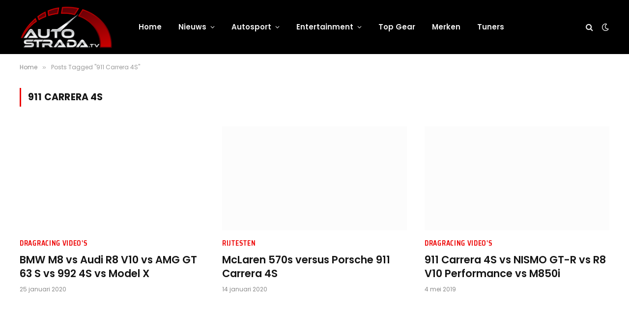

--- FILE ---
content_type: application/javascript; charset=utf-8
request_url: https://massariuscdn.com/pubs/autostrada/autostrada_hb_setup.js
body_size: 28341
content:
'use strict';

var msVersion = `6.1.1768348800`;

class ThisArg {
    constructor(thisArg) {
        return Object.setPrototypeOf(thisArg, new.target.prototype);
    }
}

class MsStyledArg extends ThisArg {
    toString() {
        return `color: ${this.color || `white`}; background-color: ${this.bg || `#7BBEE6`}; padding: 2px; border-radius: 3px; margin: 0 1px;`;
    }
}

var xSize = size => typeof size === `string` ? size : `${size.width}x${size.height}`;

var gptInfo = gptAdSlot => gptAdSlot
    ? [gptAdSlot.getAdUnitPath(), gptAdSlot.getSlotElementId(), `[${gptAdSlot.getSizes().map(xSize).join(`, `)}]`].join(` `)
    : ``;

class MsSearchParams extends URLSearchParams {
    byTag(tag) {
        var tags = sessionStorage[tag]?.split(`,`) ?? [];
        if (MsSearchParams.once(tag) && this.has(tag)) {
            tags.push(...this.getAll(tag).map(logTags => logTags.split(`,`).map(logTag => logTag.trim())).flat());
            tags = Array.from(new Set(tags).values());
            const undoTags = tags.filter(tag => tag.startsWith(`!`)).map(tag => tag.slice(1));
            sessionStorage[tag] = tags = tags.filter(tag => !(tag.startsWith(`!`) || undoTags.includes(tag)));
        }
        return tags;
    }
    has(name, value) {
        const tags = this.byTag(name);
        return super.has(name, value) || tags.length > 0;
    }
    static once(tag) {
        return !this[tag] ?
            (this[tag] = true)
            : false;
    }
}

var msSearchParam = new MsSearchParams(top.location.search);

var googletag = top.googletag ?? {};
googletag.cmd = googletag.cmd ?? [];

var msNow = () => parseFloat(performance.now() / 1000).toFixed(3);

var mcNull = { bg: `white`, color: `black` };

var mcErr = { bg: `#FCEBEB`, color: `#FF0000` };

var mcVsc = { bg: `#212121` };

var mcFn = { color: `#179FF1` };

var mcGrey = { bg: `#A5A5A5`, color: `#C9C9C9` };

class MsConsole {
    tags = [];
    styledArgs = [``];
    constructor(styledArgs) {
        this.pushStyledArgs(styledArgs);
    }
    get tagsMatch() {
        const msLogTags = msSearchParam.byTag(`msLog`);
        return msLogTags.includes(`all`) || msLogTags.some(tag => this.tags.includes(tag));
    }
    get debug() {
        if (!this.tagsMatch) return function() { };
        return console.debug.bind(null, ...this.styledArgs.map(String));
    }
    get debugGptAdSlots() {
        if (!this.tagsMatch) return function() { };
        const msg = [``];
        const styles = this.styledArgs.slice(1).map(String);
        for (var gptAdSlot of googletag.pubads().getSlots()) {
            msg[0] += (this.styledArgs[0] + `%c${gptInfo(gptAdSlot)}\n`);
            msg.push(...styles, ``);
        }
        return console.debug.bind(null, ...msg);
    }
    get time() {
        if (!this.tagsMatch) return function() { };
        return console.debug.bind(null, `%c${msNow()}${this.styledArgs[0]}`, MsStyledArg.prototype.toString.call(mcGrey), ...this.styledArgs.slice(1).map(String));
    }
    tag(...tags) {
        this.tags.push(...tags);
        return this;
    }
    pushStyledArgs(styledArgs) {
        if (Array.isArray(styledArgs)) for (var styledArg of styledArgs) {
            this.styledArgs[0] += `%c${styledArg.text}`;
            this.styledArgs.push(new MsStyledArg(styledArg));
        }
        return this;
    }
    replaceLastBG(bg) {
        this.styledArgs.at(-1).bg = bg;
        return this;
    }
    extend(styledArgs) {
        const clone = new MsConsole();
        clone.styledArgs = Array.from(this.styledArgs);
        clone.pushStyledArgs(styledArgs);
        clone.tags = Array.from(this.tags);
        return clone;
    }
    isMCM(gptAdSlot) {
        return gptAdSlot
            ? this.extend([{ text: gptAdSlot.getAdUnitPath().split(`/`)[0].includes(`,`) ? `MCM` : `pub`, ...mcVsc, ...mcFn }])
            : this.extend([{ text: `Error: isMCM -> gptAdSlot is not a googletag slot but a ${Object.prototype.toString.call(gptAdSlot)}`, ...mcErr }]);
    }
    responseInfo(gptAdSlot, info) {
        if (!gptAdSlot) return this.extend([{ text: `Error: responseInfo -> gptAdSlot is not a googletag slot but a ${Object.prototype.toString.call(gptAdSlot)}`, ...mcErr }]);
        var logInfo = gptInfo(gptAdSlot);
        if (!info) return this.extend([{ text: logInfo, ...mcNull }]);
        const lineItem = { text: info.lineItemId || info.sourceAgnosticLineItemId, bg: `#EEEEF8`, color: `#1A1AA6` };
        var size;
        if (info.isEmpty || !Array.isArray(info.size) || !logInfo.includes((size = info.size.join(`x`))))
            return this.extend([{ text: logInfo, ...mcNull }, lineItem]);
        logInfo = logInfo.split(size);
        return this.extend([
            { text: logInfo[0].trim(), ...mcNull },
            { text: size, bg: `#FFCB6B`, color: `black` },
            { text: logInfo[1].trim(), ...mcNull },
            lineItem
        ]);
    }
}

var mcNr1 = { bg: `#3F89C1` };

new MsConsole([{ text: `Massarius Header Bidding`, ...mcNull }, { text: `v${msVersion}`, ...mcNr1 }]).tag(`milestone`).time();

var createElement = (tag, attrs, props) => {
    const element = document.createElement(tag);
    Object.entries(attrs ?? {}).forEach(([attr, value]) => element.setAttribute(attr, value ?? ``));
    if (props) Object.assign(element, props ?? {});
    return element;
};

var querySelectAll = querySelectorTxt => Array.from(document.querySelectorAll(querySelectorTxt));

if (querySelectAll(`meta[name=viewport]`).length === 0)
    document.head.appendChild(createElement(`meta`, { name: `viewport`, content: `width=device-width` }));

var msData = function() {
    const desktopMinWidth = 769;
    const screenWidth = document.documentElement.clientWidth;
    const device = screenWidth >= desktopMinWidth ? `desktop` : `phone`;
    document.documentElement.classList.add(`ms-device-${device}`);
    const desktop_multiple = 1.25;
    const phone_multiple = 1.25;
    const sessionKey = `ms_session_counter`;
    const currentSessionCount = parseInt(sessionStorage.getItem(sessionKey) || `0`, 10);
    sessionStorage.setItem(sessionKey, `${currentSessionCount + 1}`);
    return {
        publisher: {
            domain: location.host.split(`.`).slice(-2).join(`.`),
            AB: `null`,
            cdnDir: `autostrada`,
            gamId: `13436254,21953730854`,
            iab_category: `HOBBIES AND INTERESTS`,
            msTag: [`home`, `category`, `article`],
            sid: `00150`,
            consentManagerId: `327de1f7a1fe7`,
            consentManagerHost: `b.delivery.consentmanager.net`,
            country: `Netherlands`,
            adxLineItemId: 6009872529,
            contentWidth: `1200`
        },
        screen: {
            desktopMinWidth: desktopMinWidth,
            device: device,
            width: screenWidth
        },
        adserver: {
            refresh_rate: 30,
            timeout: 1000,
        },
        googletag: {
            lazyLoadConfig: {
                fetchMarginPercent: 50,
                renderMarginPercent: 25,
                mobileScaling: 0.5
            },
            house_lineitem_ids: [6011801750],
        },
        pbjs: {
            bidCap: 50,
            minBidCpm: 0,
            multiple: device === `desktop` ? desktop_multiple : phone_multiple,
            version: `ms_nl_prebid`,
        },
        ssp: {
            gumgum_id: `ep8hmbbj`,
            rubicon_site_id: 424958,
            seedtag_id: `4434-4498-01`,
            smart_site_id: 661327,
            smart_page_id: 2037790,
        },
        tech: {
            digitalaudience_id: `79`,
            outbrain_div_id: `#end_of_article`,
            digitalaudience_pixel_id: `1773`,
        },
        session: {
            count: currentSessionCount
        }
    };
}();

(link => {
    if (link) link.setAttribute(`id`, `ms-publisher-stylesheet`);
    else document.head.appendChild(createElement(`link`, { href: `//massariuscdn.com/pubs/${msData.publisher.cdnDir}/index.css`, rel: `stylesheet`, id: `ms-publisher-stylesheet` }));
})(document.head.querySelector(`link[href*="//massariuscdn.com/pubs/${msData.publisher.cdnDir}/index.css"]:not([rel="preload"])`));

document.head.appendChild(createElement(`link`, { href: `//massariuscdn.com/prod/production.css`, rel: `stylesheet` }));

var $massarius = new class Massarius {
    constructor() {
        this.hbTriggered = false;
        this.queue = new Promise(resolve => this.scriptEnd = resolve);
    }
};

var msTag = window.msTag ?? {};
msTag.data = msTag.data ?? {};

var generateUUID = () => `00000000-0000-4000-8000-000000000000`.replace(/[08]/g, n => (n ^ Math.random() * 16 >> n / 4).toString(16));

var ppid = (() => {
    var ppid = document.cookie
        .split(`; `).find(item => item.startsWith(`__msid=`))
        ?.split(`=`)[1];
    if (!ppid) document.cookie = `__msid=${ppid = generateUUID()}; expires=Fri, 31 Dec 9999 23:59:59 GMT; Priority=High; Secure;`;
    return ppid;
})();

var cfLogger = (event, data = navigator.userAgent) => {
    const payload = {
        domain: location.host.replace(/^www\./, ``),
        event: event,
        data: JSON.stringify(data)
    };
    navigator.sendBeacon(`https://massariuscdn.com/logs`, JSON.stringify(payload));
};

class AnalyticsSession {
    constructor() {
        this.data = {
            send_to: `G-HEVZW5YTLM`,
            domain: location.host,
            device: msData.screen.device,
            ab_test_version: msData.publisher.AB
        };
        document.head.appendChild(createElement(`script`, { async: ``, src: `https://www.googletagmanager.com/gtag/js?id=${this.data.send_to}` }));
        window.dataLayer = window.dataLayer || [];
        window.gtag = window.gtag || function gtag() { dataLayer.push(arguments); };
        gtag(`js`, new Date());
        gtag(`consent`, `default`, {
            ad_storage: `granted`,
            analytics_storage: `granted`,
            ad_personalization: `granted`,
            ad_user_data: `granted`
        });
        this.updateGtagConsent();
    }
    logEvent(event) {
        if (event === `ms_script_initialized` || event === `ms_page_with_ads`) {
            cfLogger(event);
        }
    }
    async dispatch(event, params) {
        this.logEvent(event);
        await $massarius.queue;
        await $massarius.consentmanager.process;
        params = params ?? {};
        params.msTag = msTag.page;
        gtag(`event`, event, Object.assign(params, this.data));
    }
    async updateGtagConsent() {
        try {
            await $massarius.queue;
            const tcData = await $massarius.consentmanager.process;
            const requiredPurposes = {
                ad_storage: [1, 3, 4],
                analytics_storage: [1, 7, 10],
                ad_personalization: [3, 4],
                ad_user_data: [2, 3, 4]
            };
            const arePurposesGranted = purposes => {
                return tcData?.purpose?.consents
                    ? purposes.every(purpose => tcData.purpose.consents[purpose])
                    : false;
            };
            const consentUpdate = {
                ad_storage: arePurposesGranted(requiredPurposes.ad_storage) ? `granted` : `denied`,
                analytics_storage: arePurposesGranted(requiredPurposes.analytics_storage) ? `granted` : `denied`,
                ad_personalization: arePurposesGranted(requiredPurposes.ad_personalization) ? `granted` : `denied`,
                ad_user_data: arePurposesGranted(requiredPurposes.ad_user_data) ? `granted` : `denied`
            };
            gtag(`consent`, `update`, consentUpdate);
            console.log(`Updated gtag consent:`, consentUpdate);
        } catch (error) {
            console.error(`Error updating gtag consent:`, error);
        }
    }
}

var analyticsSession = new AnalyticsSession();

const msSignals = new class MsSignals extends EventTarget {
    constructor() {
        super();
        this.events = {
            ms_script_init: () => analyticsSession.dispatch(`ms_script_initialized`),
            ms_pageview: () => analyticsSession.dispatch(`ms_pageview`),
            ms_hb_started: () => analyticsSession.dispatch(`ms_hb_started`),
            slotRequested: () => analyticsSession.dispatch(`ms_ads_requested`),
            slotRequested: () => analyticsSession.dispatch(`ms_page_with_ads`),
            impressionViewable: () => analyticsSession.dispatch(`ms_page_with_viewable_ads`),
            ms_no_ads: () => analyticsSession.dispatch(`ms_no_ads`)
        };
    }
    reset() {
        Object.entries(this.events).forEach(([eventName, callback]) => {
            this.removeEventListener(eventName, callback);
            this.addEventListener(eventName, callback, { once: true });
        });
    }
};
msSignals.reset();

const ms_init = Symbol(`initialized`);
const ms_process = Symbol(`process`);
const ms_hook = Symbol(`hook`);

class SyncBridge {
    [ms_hook] = [];
    constructor() {
        this.logger = new MsConsole([{ text: `SyncBridge` }]);
        this.connection = false;
        this.__lastSync = new Promise(resolve => window.addEventListener(`message`, (event, listener) => {
            if (!event.origin.includes(`massariuscdn.com`)) return;
            if (!this.connection) {
                this.connection = true;
                this.logger.time(`SyncBridge loaded`, listener);
                resolve(msData.syncBridge = event.data);
            } else {
                this.__lastSync = Promise.resolve(msData.syncBridge = event.data);
                this[ms_hook].splice(0).forEach(callback => callback(msData.syncBridge));
            }
        }));
        this.logger.time(`SyncBridge loading`);
        document.documentElement.appendChild(createElement(`iframe`, { id: `ms-data-storage`, src: `https://massariuscdn.com/public/ms_data_storage.html`, style: `display: none !important;` }));
    }
    async hook() {
        return await this.__lastSync;
    }
    async message(message) {
        if (message === `resync` || Array.isArray(message?.update) || Array.isArray(message?.delete)) {
            document.getElementById(`ms-data-storage`)?.contentWindow.postMessage({ massarius: message }, `*`);
            await new Promise(resolve => this[ms_hook].push(resolve));
        }
        return msData.syncBridge;
    }
}

var syncBridge = new SyncBridge();

var hbTrigger = $massarius.queue
    .then(() => $massarius.consentmanager.process)
    .then(() => syncBridge.hook())
    .then(() => $massarius.hbTriggered = true, Promise.resolve());

var browserName = (() => {
    const userAgent = navigator.userAgent;
    var browsers = [
        [`Google Chrome`, `Cri`, `CrMo`],
        [`Opera`, `Opera`, `OPR`, `OPi`],
        [`Safari`],
        [`Internet Explorer`, `Trident`],
        [`Microsoft Edge`, `Edg`],
        [`Mozilla Firefox`, `FxiOS`, `Iceweasel`, `IDW`, `FirePHP`]
    ];
    for (var [browser, ...browserUniqueParts] of browsers)
        if (browserUniqueParts.some(browserUniquePart => userAgent.includes(browserUniquePart)))
            return browser;
    const browserParts = userAgent.split(`[`)[0].split(`/`);
    const last = browserParts.pop();
    var joinedBrowserParts = browserParts.map(browserPart => browserPart.split(` `).at(-1)).join(``) + browsers.map(([browser]) => browser).filter(browser => last.includes(browser.split(` `).at(-1))).join(``);
    return joinedBrowserParts.includes(`ChromeSafari`) ? `Google Chrome`
        : joinedBrowserParts.includes(`MozillaAppleWebKit`) ? `Safari`
        : joinedBrowserParts === `Mozilla` ? `Internet Explorer`
        : joinedBrowserParts === `MozillaGeckoFirefox` ? `Mozilla Firefox`
        : `N/A`;
})();

var massariusError = new class MassariusError {
    logger = new MsConsole([{ text: `Massarius Captured Error`, bg: `#C40000` }]).tag(`msError`);
    capture(error, object, details, cost) {
        this.logger.time(`\n\t` + [`error:   ${error}`, `object:  ${object}`, `details: ${details}`, `cost:    ${cost}`].join(`\n\t`));
        analyticsSession.dispatch(`ms_signal`, {
            error: error,
            object: object,
            details: details,
            cost: cost,
            hb_setup_version: msVersion,
            msTag: (typeof msTag !== `undefined` && msTag.page) || `undefined`,
            device: msData.screen.device,
            browser: browserName,
            auctionCount: ($massarius.autoRefresh?.counter) || 1,
        });
    }
};

var mcOp = { color: `#89DDFF` };

function findInvisibleSource(element, sourceIteration) {
    sourceIteration ??= { invisible: false, element: null };
    const visible = Boolean(element.getClientRects().length);
    if (visible) return sourceIteration;
    sourceIteration.invisible = true;
    sourceIteration.element = element;
    return element !== document.documentElement
        ? findInvisibleSource(element.parentElement, sourceIteration)
        : sourceIteration;
}

var isInvisible = element => {
    const htmlSource = findInvisibleSource(element);
    return htmlSource.invisible && htmlSource.element !== element;
};

var partition = (array, callback) => array.reduce(([pass, fail], item, ix, arr) => {
    (callback(item, ix, arr) ? pass : fail).push(item);
    return [pass, fail];
}, [[], []]);

class HBSetup {
    blockAdserver = Promise.resolve();
    lastWallpaperBid = new WeakMap();
    constructor() {
        $massarius.hbSetup = this;
        hbTrigger.then(() => this.startHeaderBidding(this.getAdUnitsOnPage()));
        this.pageview();
    }
    isNSC() {
        return msTag.data?.nsc === true;
    }
    noAds(customNoAds) {
        if (customNoAds !== true) customNoAds = false;
        const noAds = customNoAds || [msTag?.noAds, msTag.data?.noAds].includes(true);
        if (noAds) {
            document.documentElement.classList.add(`ms-no-ads`);
            [...document.querySelectorAll(`[id^="div-gpt-ad"]`)].forEach(element => element.style.display = `none`);
        }
        else document.documentElement.classList.remove(`ms-no-ads`);
        return noAds;
    }
    mutateAdUnits(adUnits) { }
    display(divOrSlot) {
        googletag.display(divOrSlot);
    }
    getAdUnitsOnPage(adUnits) {
        if (!Array.isArray(adUnits)) adUnits = $massarius.adUnits;
        return adUnits.filter(msData.publisher.msTag.includes(msTag.page)
            ? adUnit => this.isAdUnitOnPage(adUnit)
            : adUnit => adUnit.config.msTag);
    }
    isAdUnitOnPage(adUnit) {
        return adUnit.config?.msTag?.includes(msTag.page);
    }
    startHeaderBidding(adUnits) {
        try { this.configurePageSettings(); } catch (e) {}        adUnits ??= this.getAdUnitsOnPage();
        if (adUnits.length > 0) {
            adUnits.forEach(adUnit => adUnit.lazyLoad());
            msSignals.dispatchEvent(new CustomEvent(`ms_hb_started`));
            $massarius.autoRefresh?.stop();
            $massarius.auctionManager.start(adUnits);
            $massarius.autoRefresh?.start();
        }
    }
    configurePageSettings() {
        if (typeof msTag.page === `string`) {
            document.documentElement.classList.add(`ms-page-${msTag.page}`);
        }
    }
    endOfFile() { }
    pageview() {
        msSignals.dispatchEvent(new CustomEvent(`ms_pageview`));
        msSignals.dispatchEvent(new CustomEvent(`ms_script_init`));
    }
    configGoogletag() {
        googletag.pubads().setPublisherProvidedId(ppid);
        googletag.pubads().disableInitialLoad();
        googletag.pubads().collapseEmptyDivs();
        googletag.pubads().setCentering(true);
        googletag.pubads().enableLazyLoad(msData.googletag.lazyLoadConfig);
    }
    requestAds(gptAdSlots) {
        gptAdSlots.forEach(slot => this.display(slot));
        googletag.pubads().refresh(gptAdSlots);
    }
    async destroyWallpaper() {
        const wpAdUnit = $massarius.adUnits.find(adUnit => adUnit.wallpaperRole === `wallpaper` && $massarius.auctionManager.adserver.slots.has(adUnit));
        if (wpAdUnit) {
            const logger = new MsConsole([{ text: `destroyWallpaper` }]).tag(`wallpaper`);
            const lastWallpaperBid = this.lastWallpaperBid.get(wpAdUnit);
            logger.debug(`lastWallpaperBid`, lastWallpaperBid);
            this.lastWallpaperBid.delete(wpAdUnit);
            const wpBidders = [];
            if (lastWallpaperBid && (wpBidders.length === 0 || wpBidders.includes(lastWallpaperBid.bidder))) {
                await $massarius.auctionManager.adserver.destroySlots([wpAdUnit]);
                await $massarius.auctionManager.adserver.configAdUnits([wpAdUnit]);
            } else {
                logger.debug(`Did not destroy and reconfigure wallpaper adunit`);
            }
        }
        $massarius.auctionManager.adserver.slots.forEach((slot, adUnit) => {
            if (adUnit.wallpaperRole === `competitor`) document.getElementById(adUnit.id)?.classList.remove(`ms-wallpaper-competitor`);
        });
        const gumgumElements = `[jpx-object-id], style.jpx-product-styles, div[class*="jpx"]`;
        const otherElements = `iframe[class*=tracking-iframe], .skin-container, [id^="ayads"], div[id*="weborama_pushdown_"]`;
        const wallpaperElements = Array.from(document.querySelectorAll(`${gumgumElements}, ${otherElements}`));
        if (wallpaperElements.length > 0) {
            wallpaperElements.forEach(element => element.remove());
            console.log(`HBSetup succefully removed ${wallpaperElements.length} wallpaper HTMLElements`);
        }
        document.body.style.removeProperty(`width`);
        const wpAdUnitNew = $massarius.adUnits.find(adUnit => adUnit.wallpaperRole === `wallpaper`);
        if (wpAdUnitNew) {
            const wppHtmlElement = document.getElementById(wpAdUnitNew.id);
            if (wppHtmlElement) {
                const displayNoneImportantRe = /\bdisplay\s*:\s*none\b(?:\s*!\s*important)?;?/i;
                let node = wppHtmlElement.parentElement;
                if (node) {
                    const raw = node.getAttribute && node.getAttribute(`style`);
                    if (raw && displayNoneImportantRe.test(raw)) {
                        node.style.removeProperty(`display`);
                    }
                    let nodeParent = node.parentElement;
                    if (nodeParent) {
                        const rawParent = nodeParent.getAttribute && nodeParent.getAttribute(`style`);
                        if (rawParent && displayNoneImportantRe.test(rawParent)) {
                            nodeParent.style.removeProperty(`display`);
                        }
                    }
                }
            }
        }
    }
    validateForAdRequest(adUnit) {
        if (!$massarius.auctionManager.adserver.slots.get(adUnit)) {
            new MsConsole([{ text: `Ad request aborted`, ...mcVsc, ...mcOp }]).debug(`${adUnit.gamName} AdUnit GPT AdSlot missing`);
            this.auction = null; return false;
        } else if (adUnit.async) {
            new MsConsole([{ text: `Ad request aborted`, ...mcVsc, ...mcOp }]).debug(`${adUnit.gamName} AdUnit.async awaiting for asyncAdUnit call`);
            return false;
        } else if (adUnit.state === `removed`) {
            adUnit.auction = null; return false;
        } else if (adUnit.state === `excluded`) {
            new MsConsole([{ text: `Ad request aborted`, ...mcVsc, ...mcOp }]).debug(`${adUnit.gamName} Massarius exclusion logic`);
            adUnit.auction = null; return false;
        } else {
            return this.scanHtmlElement(adUnit);
        }
    }
    scanHtmlElement(adUnit) {
        if (adUnit.scanHtmlElement !== undefined && typeof adUnit.scanHtmlElement === `function`) {
            return adUnit.scanHtmlElement();
        }
        const htmlElements = querySelectAll(`#${adUnit.id}`);
        if (htmlElements.length === 0) {
            massariusError.capture(`Ad request aborted`, adUnit.gamName, `HTML Element missing`, false);
            adUnit.auction = null; return false;
        }
        const [invisibleElements, visibleElements] = partition(htmlElements, isInvisible);
        if (visibleElements.length < 1) {
            massariusError.capture(`Ad request aborted`, adUnit.gamName, `HTML Element is invisible`, false);
            adUnit.auction = null; return false;
        } else if (visibleElements.length > 1) {
            massariusError.capture(`Warning`, adUnit.gamName, `Found multiple HTML elements for AdUnit`, true);
        }
        return true;
    }
}

var domReady = new Promise((resolve, reject) => document.readyState
    ? (/d$|^[ic]/).test(document.readyState) ? resolve()
    : document.addEventListener(`DOMContentLoaded`, resolve, { once: true })
    : reject(`Can't resolve document readystate`));

var loadTaboola = (msTags, querySelector) => (!(msTag.page && msTags && querySelector) || msTags.includes(msTag.page)) &&
    $massarius.queue
        .then(() => domReady)
        .then(() => {
            const target = document.querySelector(querySelector);
            if (!target) return;
            window._taboola = window._taboola || [];
            _taboola.push({ article: `auto` });
            if (typeof performance.mark === `function`) performance.mark(`tbl_ic`);
            const loader = document.getElementById(`tb_loader_script`);
            if (!loader) document.head.appendChild(createElement(`script`, { async: ``, src: `//cdn.taboola.com/libtrc/massarius/loader.js`, id: `tb_loader_script` }));
            target.appendChild(createElement(`div`, { id: `taboola-below-article-thumbnails` }));
            _taboola.push({
                mode: `alternating-thumbnails-a`,
                container: `taboola-below-article-thumbnails`,
                placement: `Below Article Thumbnails`,
                target_type: `mix`
            });
            _taboola.push({ flush: true });
        });

var wrapElements = elements => elements.slice(0, -1).reverse().reduce((child, container) => {
    container.appendChild(child);
    return container;
}, elements.at(-1));

var sizeWidth = size => size[0];

var gptLogger = new MsConsole([{ text: `gpt`, ...mcNr1 }]).tag(`gpt`, `milestone`);

var pbjs = top.pbjs ?? {};
pbjs.que = pbjs.que ?? [];

var billboard = {
    sizes: [`970x250`, `980x250`, `990x250`]
};

var fluid = {
    sizes: [`fluid`]
};

var hpa = {
    sizes: [`300x600`]
};

var iab = {
    sizes: [`120x600`, `160x600`, `300x50`, `300x100`, `300x250`, `320x50`, `320x100`, `320x240`, `320x320`, `336x280`, `468x60`, `728x90`, `970x90`, `980x250`, `990x250`]
};

var interscroller = {
    sizes: [`320x400`, `320x500`]
};

var wallpaper = {
    bidders: [`gumgum`],
    sizes: [`1800x1000`, `970x1000`, `1800x200`]
};

class Pricing {
    sizeValues = {};
    floorPrices = [];
    minFloor = 0.05;
    constructor() {
        if (localStorage.hb_pricing) try {
            this.struct = JSON.parse(atob(localStorage.hb_pricing));
            this.initializeStruct();
        } catch (e) { }
        if (!this.struct) this.struct = {};
        top.addEventListener(`dispatchPricing`, event => {
            localStorage.setItem(`hb_pricing`, btoa(JSON.stringify(this.struct = event.detail)));
            this.initializeStruct();
        }, { once: true });
        document.head.appendChild(createElement(`script`, { async: ``, src: `//massariuscdn.com/pubs/${msData.publisher.cdnDir}/pricing.js` }));
    }
    initializeStruct() {
        const browser = [`Safari`, `Mozilla Firefox`].includes(browserName) ? `Safari` : `Chrome`;
        this.floorPrices = this.struct[browser]?.[msData.screen.device];
        this.floorPrices?.forEach(floorPrice => floorPrice.sizes?.forEach(xSize => {
            this.sizeValues[`banner|${xSize}`] = floorPrice.value;
        }));
        const minFloor = this.floorPrices?.reduce((min, floorPrice) => (min && min <= floorPrice.value) ? min : floorPrice.value, null);
        if (typeof minFloor === `number`) this.minFloor = minFloor;
        this.setTargeting();
        this.setPbjsConfig();
    }
    get targetingKeyValues() {
        return this.floorPrices.filter(floorPrice => floorPrice.targeting)
            .map(floorPrice => {
                let floorStr = (floorPrice.value).toFixed(2);
                if (floorStr.endsWith(`0`)) floorStr = floorStr.slice(0, -1);
                return [floorPrice.key, floorStr];
            });
    }
    setTargeting() {
        googletag.cmd.push(() => {
            try {
                this.targetingKeyValues.forEach(targetingKeyValue => googletag.pubads().setTargeting(...targetingKeyValue));
            } catch (error) {
                console.log(error);
            }
        });
    }
    setPbjsConfig() {
        $massarius.queue.then(() => {
            pbjs.que.push(() => {
                try {
                    const prebid = $massarius.auctionManager.providers.find(p => p.constructor.name === `Prebid`);
                    if (prebid) {
                        pbjs.onEvent(`addAdUnits`, () => {
                            const prebidSlots = Array.from(prebid.slots.values());
                            prebidSlots.forEach(slot => {
                                const xSizes = slot.mediaTypes.native ? [[`1x1`]]
                                    : slot.mediaTypes?.banner.sizes.map(size => size.join(`x`));
                                const slotMinFloor = xSizes.reduce((min, xSize) => {
                                    const floorPrice = this.sizeValues[`banner|${xSize}`];
                                    return (min && min < floorPrice) ? min : floorPrice;
                                }, null) ?? this.minFloor;
                                const mergeParams = {
                                    improvedigital: { bidFloor: slotMinFloor },
                                    rubicon: { floor: slotMinFloor }
                                };
                                slot.bids.forEach(bid => {
                                    const params = mergeParams[bid.bidder];
                                    if (bid.params && params) Object.assign(bid.params, params);
                                });
                            });
                        });
                    }
                    pbjs.mergeConfig({
                        floors: {
                            floorMin: this.minFloor,
                            enforcement: {
                                enforceJS: true,
                                bidAdjustment: true
                            },
                            data: {
                                currency: `EUR`,
                                schema: {
                                    delimiter: `|`,
                                    fields: [`mediaType`, `size`]
                                },
                                values: this.sizeValues,
                                default: this.minFloor
                            },
                            auctionPriceFloors: false
                        }
                    });
                } catch (e) {
                    console.error(`Error in Pricing setPbjsConfig\n`, e);
                }
            });
        });
    }
    getFloorPriceForBid(bid) {
        return this.getFloorPriceForSize(bid.size ?? `${bid.width}x${bid.height}`);
    }
    getFloorPriceForSize(size) {
        return this.floorPrices
            ?.find(floorPrice => floorPrice.sizes?.includes(size))
            ?.value ?? this.constructor.min;
    }
}

var pricing = new Pricing();

var specialSizes = [`1x1`, `320x400`, `320x500`, `1800x1000`, `970x1000`, `1800x200`];

const dynamicCss = createElement(`style`, { id: `ms-dynamic-stylesheet` });
document.head.appendChild(dynamicCss);
(rootCss => new ResizeObserver(() => rootCss.style.setProperty(`--ms-full-height`, `${document.documentElement.scrollHeight}px`)).observe(document.documentElement))(dynamicCss.sheet.cssRules[dynamicCss.sheet.insertRule(`:root { --ms-full-height: ${document.documentElement.scrollHeight}px; }`)]);

var labelAny = {
    desktop: [`desktop`, `tablet`],
    phone: [`phone`]
};

class BidAdapter {
    constructor(device, attributes) {
        this.bidder = this.constructor.name.toLowerCase();
        this.labelAny = labelAny[device];
        Object.assign(this, attributes);
    }
}

var pbjsLogger = new MsConsole([{ text: `pbjs`, ...mcNr1 }]).tag(`pbjs`);

var mcCls = { color: `#FFCB6B` };

var msDef = { color: `#C792EA` };

class AdUnit extends ThisArg {
    get withinRenderBounds() {
        return this.minRenderWidth <= msData.screen.width && msData.screen.width <= this.maxRenderWidth;
    }
    constructor(adUnit) {
        super(adUnit);
        [`desktop`, `phone`].forEach(device => {
            if ([`sizes`, `adapters`].every(prop => Array.isArray(this[device][prop]))) {
                this[device].sizes = this.filterSizes(this[device].sizes);
                if (!(this[device].adapters[0] instanceof BidAdapter)) {
                    this[device].adapters = this[device].adapters.map(([Adapter, ...args]) =>
                        new Adapter(this, device, ...args));
                }
            }
        });
        this.cssRule = dynamicCss.sheet.cssRules[dynamicCss.sheet.insertRule(`#${this.id}:not(.ms-house) {}`)];
        this.config = this.withinRenderBounds ? { ...this[msData.screen.device] } : {};
        this.reset();
    }
    reset() { }
    async lazyLoad() { }
    defineGptAdSlot(slotName, sizes, id) {
        if (this.isFluid) sizes.push(`fluid`);
        return googletag.defineSlot(slotName, sizes, id);
    }
    clearAdUnit() {
        this.auction = null;
        this.state = `ok`;
    }
    activateAdUnit() {
        document.getElementById(this.id)?.classList.remove(`ms-invisible`);
        this.state = `ok`;
    }
    filterSizes(sizes) {
        if (!(this.linearSizeFilter && this.minRenderWidth)) return sizes;
        const smallestWidth = Math.min(...sizes.map(sizeWidth));
        const linearStartPoint = this.minRenderWidth - 2 * smallestWidth;
        return sizes.filter(size => linearStartPoint + 2 * size[0] <= msData.screen.width);
    }
    configFittingSizes(container, device) {
        device ??= msData.screen.device;
        const config = this[device];
        const sizes = Array.isArray(config.sizes) ? config.sizes : [];
        const [otherSizes, regularSizes] = partition(sizes, size => specialSizes.includes(size.join(`x`)));
        const fittingSizes = regularSizes.filter(size =>
            size[0] <= container.offsetWidth &&
            size[1] <= container.offsetHeight);
        if (fittingSizes.length === 0 && device !== `phone`) return this.configFittingSizes(container, `phone`);
        if (fittingSizes.length === 0) {
            this.config = { adapters: [] };
        } else {
            this.config = { ...config };
            this.config.sizes = [...regularSizes, ...otherSizes];
            return fittingSizes;
        }
    }
    applyMinSize(sizes) {
        if (Array.isArray(sizes)) {
            const [lW, lH] = sizes.filter(size => !specialSizes.includes(size.join(`x`)))
                .reduce(([lW, lH], size) => [lW > size[0] ? lW : size[0], lH > size[1] ? lH : size[1]], [0, 0]);
            if (lW > 0) this.cssRule.style.setProperty(`min-width`, `${lW}px`);
            if (lH > 0) this.cssRule.style.setProperty(`min-height`, `${lH}px`);
        }
    }
    bidAdjustment(bid) {
        bid.msAuctionCount = $massarius.autoRefresh?.counter ?? 1;
        let cpmMultiplied = bid.cpm * msData.pbjs.multiple;
        const bidderMultiplier = $massarius.hbSetup.adjustBidderCpm
            ? $massarius.hbSetup.adjustBidderCpm[bid.bidder]
            : 1;
        if (typeof bidderMultiplier === `number`) {
            cpmMultiplied = cpmMultiplied * bidderMultiplier;
        }
        const prebidCap = 50;
        const bidFloor = pricing.getFloorPriceForBid(bid);
        const adjustedCpm = Math.min(prebidCap, bid.cpm < bidFloor ? 0 : cpmMultiplied);
        pbjsLogger.extend([{ text: `bidAdjustment`, ...mcVsc, ...mcFn }, { text: bid.bidder, ...mcVsc, ...mcCls }]).time(bid.adUnitCode, bid.cpm, `-->`, adjustedCpm);
        bid.cpm = adjustedCpm;
    }
    slotRequested(event) {
        msSignals.dispatchEvent(new CustomEvent(`slotRequested`));
        gptLogger.extend([{ text: `slotRequested`, ...mcVsc, ...mcCls }].concat(this.async === false ? [{ text: `async` }] : [])).isMCM(event.slot).time(gptInfo(event.slot));
        const element = document.getElementById(this.id);
        if (element) {
            element.classList.remove(`ms-rendered`);
        }
    }
    gptResponseType(responseInfo) {
        const lineItemId = responseInfo ? (responseInfo.lineItemId || responseInfo.sourceAgnosticLineItemId) : null;
        return typeof lineItemId !== `number` ? `unfilled` : msData.googletag.house_lineitem_ids.includes(lineItemId) ? `house` : `np`;
    }
    slotResponseReceived(event) {
        const type = this.gptResponseType(event.slot.getResponseInformation());
        const element = document.getElementById(this.id);
        if (element)
            if (type === `house`) { element.classList.add(`ms-house`); }
            else { element.classList.remove(`ms-house`); }
        if ($massarius.autoRefresh && type !== `house`)
            $massarius.autoRefresh.anyNonHouse = true;
        return type;
    }
    slotRenderEnded(event) {
        msSignals.dispatchEvent(new CustomEvent(`slotRenderEnded`));
        gptLogger.extend([{ text: `slotRenderEnded`, ...mcVsc, ...msDef }]).isMCM(event.slot).responseInfo(event.slot, event).time();
        const type = this.gptResponseType(event.slot.getResponseInformation());
        this.viewabillityState = {};
        this.viewabillityState.inViewPercentage = 0;
        return type;
    }
    iFrameRendered() {
    }
    impressionViewable(event) {
        msSignals.dispatchEvent(new CustomEvent(`impressionViewable`));
        gptLogger.extend([{ text: `impressionViewable`, ...mcVsc, ...mcFn }]).isMCM(event.slot).responseInfo(event.slot, event.slot.getResponseInformation()).time();
        this.viewabillityState ??= {};
        this.viewabillityState.timeInview = 0;
        this.viewabillityState.now = performance.now();
        this.viewabillityState.inViewPercentage = this.viewabillityState.inViewPercentage || this.consideredInView;
    }
    slotVisibilityChanged(event) {
        this.viewabillityState ??= {};
        const now = performance.now();
        if (typeof this.viewabillityState.timeInview === `number` && this.viewabillityState.inViewPercentage >= this.consideredInView) {
            this.viewabillityState.timeInview += (now - this.viewabillityState.now);
        }
        this.viewabillityState.now = now;
        this.viewabillityState.inViewPercentage = event.inViewPercentage;
        const element = document.getElementById(this.id);
        if (element) if (event.inViewPercentage > 0) {
            element.classList.add(`ms-viewport`);
        } else { element.classList.remove(`ms-viewport`); }
    }
    bidWon(bid) {
        const element = document.getElementById(this.id);
        if (element && this.wallpaperRole === `wallpaper` && bid.isWallpaper) {
            $massarius.hbSetup.lastWallpaperBid.set(this, bid);
            new MsConsole([{ text: `bidWon`, ...mcVsc, ...mcOp }]).tag(`wallpaper`).debug(`wallpaper bid won`);
            $massarius.auctionManager.adserver.slots.forEach((gptAdSlot, adUnit) => {
                if (adUnit.wallpaperRole === `competitor`) {
                    const competitorElement = document.getElementById(adUnit.id);
                    if (competitorElement) {
                        new MsConsole([{ text: `competition`, ...mcVsc, ...mcOp }]).tag(`wallpaper`).debug(`hiding competitor ${adUnit.gamName}`);
                        competitorElement.classList.add(`ms-wallpaper-competitor`);
                    }
                }
            });
        }
    }
}
Object.assign(AdUnit.prototype, {
    adserver: null,
    auction: null,
    async: false,
    triggered: true,
    consideredInView: 50,
    maxRenderWidth: Infinity,
    minRenderWidth: 0,
    refresh: true,
    viewabillityState: {},
    refreshRate: 60000,
    state: `ok`,
});

class AdOpportunityFinder {
    constructor(opportunities) {
        this.opportunities = opportunities;
        this.filler = ``;
        this.fillerSlots = [];
        this.increment = 0;
        this.max = `infinite`;
        this.totalTargets = null;
        this.class = false;
        this.container = false;
        this.lastAdRect = null;
    }
    reset() {
        $massarius.auctionManager.adserver.destroySlots(this.fillerSlots);
        this.filler = ``;
        this.fillerSlots = [];
        this.increment = 0;
        this.lastAdRect = null;
    }
    containsGptDiv(el) {
        const avoidPattern = `div-gpt-ad`;
        if (!el) return false;
        if (el.id && el.id.includes(avoidPattern)) return true;
        const childrenArray = Array.from(el.children);
        return childrenArray.some(child => this.containsGptDiv(child));
    }
    checkNeighbors(el) {
        return this.containsGptDiv(el.nextElementSibling) || this.containsGptDiv(el.previousElementSibling);
    }
    injectAdSlot(target) {
        if (msSearchParam.has(`debug_adopp`)) target.style.backgroundColor = `lightgreen`;
        const newAdUnit = this.copyAdUnit(this.filler);
        const container = createElement(`div`, { class: `adop_container` });
        const adUnit = createElement(`div`, {
            id: `${newAdUnit.id}`,
            class: this.class !== false ? `${this.class}` : ``
        });
        container.appendChild(adUnit);
        if (document.querySelector(`#${newAdUnit.id}`) !== null) return;
        const elementToInsert = this.container === true ? container : adUnit;
        target.after(elementToInsert);
        this.fillerSlots.push(newAdUnit);
        this.increment++;
        this.lastAdRect = elementToInsert.getBoundingClientRect();
    }
    checkInjectionAllowed(target, index, opp, minDistance) {
        const rect = target.getBoundingClientRect();
        const isBelowViewport = rect.top > window.innerHeight;
        const passesFrequency = index % opp.frequencyMod === 0;
        const hasNoNeighbors = !this.checkNeighbors(target);
        if (!isBelowViewport || !passesFrequency || !hasNoNeighbors) {
            return false;
        }
        if (this.lastAdRect) {
            const distance = rect.top - this.lastAdRect.bottom;
            if (distance < minDistance) {
                if (msSearchParam.has(`debug_adopp`)) target.style.backgroundColor = `orange`;
                return false;
            }
        }
        if (msSearchParam.has(`debug_adopp`)) target.style.backgroundColor = `yellow`;
        if (opp.exclude) {
            if (!opp.exclude(target)) {
                if (msSearchParam.has(`debug_adopp`)) target.style.backgroundColor = `cyan`;
                return false;
            }
        }
        this.injectAdSlot(target);
        return true;
    }
    copyAdUnit(adUnit) {
        return new AdUnit({
            id: `${adUnit.id}_${this.increment}`,
            gamName: adUnit.gamName,
            providers: adUnit.providers,
            adserver: adUnit.adserver,
            desktop: adUnit.desktop,
            phone: adUnit.phone
        });
    }
    async adOpportunityFinder() {
        await $massarius.queue;
        await domReady;
        this.opportunities.forEach(opp => {
            if (opp.device && msData.screen && opp.device !== msData.screen.device) return;
            this.filler = $massarius.adUnits.find(adunit => adunit.gamName === opp.gamSlot);
            const targets = opp.nodeList ? opp.nodeList : [...document.querySelectorAll(opp.selector)];
            analyticsSession.dispatch(`ms_ad_op`, {
                status: targets.length === 0 ? `fail` : `success`,
                slot: this.filler.gamName,
                selector: opp.selector
            });
            if (targets.length === 0) console.warn(`Ad opportunity finder did not find a valid selector: `, opp.selector);
            if (opp.skip) targets.splice(0, opp.skip);
            if (opp.container) this.container = opp.container;
            if (opp.class) this.class = opp.class;
            if (opp.drop) targets.splice(-opp.drop);
            let localMax = opp.max || Infinity;
            const minDistance = opp.minDistance || 300;
            let localIncrement = 0;
            targets.forEach((target, index) => {
                if (msSearchParam.has(`debug_adopp`)) target.style.backgroundColor = `red`;
                if (localIncrement < localMax) {
                    const wasInjected = this.checkInjectionAllowed(target, index, opp, minDistance);
                    if (wasInjected) localIncrement++;
                }
            });
        });
        $massarius.adUnits.push(...this.fillerSlots);
        $massarius.auctionManager.start(this.fillerSlots);
    }
}

function waitForElement(selector) {
    return new Promise(resolve => {
        let elements = Array.from(document.querySelectorAll(selector));
        if (elements.length) {
            return resolve(elements);
        }
        let timeoutId;
        const observer = new MutationObserver(() => {
            if (timeoutId) {
                clearTimeout(timeoutId);
            }
            timeoutId = setTimeout(() => {
                elements = Array.from(document.querySelectorAll(selector));
                if (elements.length) {
                    observer.disconnect();
                    resolve(elements);
                }
            }, 100);
        });
        observer.observe(document.body, {
            childList: true,
            subtree: true
        });
    });
}

var findAdUnits = (key, values, match = (a, b) => a === b) =>
    Array.from(new Set(values.flatMap(value => $massarius.adUnits.filter(adUnit => typeof adUnit[key] !== `undefined` && match(adUnit[key], value)))));

var tryEach = (callbacks, onError) => callbacks.forEach(callback => { try { callback(); } catch (e) { if (typeof onError === `function`) onError(e); } });

var hbSetup = new class CustomSetup extends HBSetup {
    noAds() {
        var forbiddenUrls = [
            `/alleenbeheerders`,
            `/blog/category/top-gear-specials/`
        ];
        return super.noAds(forbiddenUrls.some(forbiddenUrl => location.href.includes(forbiddenUrl)));
    }
    startHeaderBidding() { }
    endOfFile() {
        $massarius.queue.then(() => domReady).then(() => tryEach([
            () => this.handleMsTag(),
            () => this.handlePage(),
            () => this.loadBettingOptOutLink(),
            () => this.insertCookieConsentButton()
        ], error => console.warn(`something went wrong: `, error)));
    }
    handleMsTag() {
        const urlPath = location.pathname;
        if (urlPath === `/`) {
            msTag.page = `home`;
        } else if (urlPath.includes(`category`)) {
            msTag.page = `category`;
        } else {
            msTag.page = `article`;
        }
    }
    handlePage() {
        const [header, middle1, middle2, side1, side2, native, incontent] = findAdUnits(`gamName`, [
            `Autostrada_ROS_Header`, `Autostrada_ROS_Middle1`, `Autostrada_ROS_Middle2`,
            `Autostrada_ROS_Side1`, `Autostrada_ROS_Side2`, `Autostrada_ROS_Native`, `Autostrada_ROS_Incontent`
        ]);
        switch (msTag.page) {
            case `category`:
                if (window.location.pathname.split(`/`).filter(url => url)[0] == `raceklassen`) {
                    waitForElement(`div[data-elementor-type*=wp-page] > section`).then(target => {
                        const headerTarget = document.querySelector(`div[data-elementor-type*=wp-page] > section`);
                        const middle1Target = document.querySelector(`section.elementor-section.elementor-top-section.elementor-element:nth-of-type(2)`);
                        headerTarget?.parentElement.insertBefore(createElement(`div`, { id: header.id }), headerTarget);
                        middle1Target?.after(createElement(`div`, { id: middle1.id }));
                    });
                } else {
                    waitForElement(`article.l-post.grid-post.grid-base-post`).then(target => {
                        this.injectAdUnit(header, document.querySelector(`.main.ts-contain.cf.no-sidebar`), `insertbefore`);
                        if (msData.screen.device === `phone`) {
                            const middleTargets = Array.from(document.querySelectorAll(`article.l-post.grid-post.grid-base-post`));
                            this.injectAdUnit(middle1, middleTargets[1], `after`);
                            this.injectAdUnit(middle2, middleTargets[5], `after`);
                        } else {
                            if (innerWidth >= 1600) {
                                side1.wallpaperRole = `competitor`;
                                side2.wallpaperRole = `competitor`;
                                const target = document.querySelector(`div.main.ts-contain.cf.no-sidebar`);
                                this.injectAdUnit(side1, target, `insertbefore`, `ms_category_side`);
                                this.injectAdUnit(side2, target, `insertbefore`, `ms_category_side`);
                            }
                        }
                    });
                }
                break;
            case `article`: tryEach([
                msData.screen.device === `desktop` ? () => {
                    const [header] = findAdUnits(`gamName`, [`Autostrada_ROS_Header`]);
                    document.querySelector(`.main.ts-contain.cf.right-sidebar`).before(wrapElements([
                        createElement(`div`, { class: `ms_ad_container` }),
                        createElement(`div`, { id: header.id })
                    ]));
                } : () => { },
                () => {
                    Array.from(document.querySelectorAll(`.post-content>p`));
                    waitForElement(`.post-content`).then(target => {
                        const targets = Array.from(document.querySelectorAll(`.post-content > p`));
                        this.injectAdUnit(incontent, targets, `after`, false, false, 0);
                        this.injectAdUnit(native, targets, `after`, false, false, 2);
                        this.adOpFinder(targets);
                        const taboola_target = document.querySelector(`.block-wrap.block-grid.mb-none`);
                        taboola_target.after(createElement(`div`, { id: `end_of_article` }));
                        loadTaboola([`article`], `#end_of_article`);
                        const sidebarContainer = document.querySelector(`.col-4.main-sidebar.has-sep`);
                        const sidebarUsedHeight = document.querySelector(`.col-4.main-sidebar.has-sep > .inner`);
                        const ms_container_height = (sidebarContainer.clientHeight - sidebarUsedHeight.clientHeight);
                        if (msData.screen.device === `desktop`) {
                            this.injectAdUnit(side1, document.querySelector(`#monsterinsights-popular-posts-widget-5`), `insertbefore`);
                            this.injectAdUnit(side2, document.querySelector(`#tag_cloud-5`), `after`, false, `height: ${ms_container_height}px;`);
                        }
                    });
                }
            ]); break;
            case `home`:
            default: tryEach([
                () => {
                    const [header] = findAdUnits(`gamName`, [`Autostrada_ROS_Header`]);
                    document.body.querySelector(`section:has(.main-content)`).before(wrapElements([
                        createElement(`div`, { class: `ms_ad_container ms_header_home` }),
                        createElement(`div`, { id: header.id })
                    ]));
                },
                () => {
                    const middles = findAdUnits(`gamName`, [`Middle`], (name, query) => name.includes(query));
                    const gridContainer = document.body.querySelector(`.main-content .block-content:has(article.grid-post)`);
                    if (gridContainer) {
                        const insertHomeGridAds = (grid, adUnits) => {
                            adUnits.forEach(async middle => {
                                middle.async = true;
                                grid.appendChild(wrapElements([
                                    createElement(`div`, { class: `ms_ad_container` }),
                                    createElement(`div`, { id: middle.id })
                                ]));
                                middle.configFittingSizes(grid);
                            });
                            this.asyncAdUnit(adUnits);
                        };
                        insertHomeGridAds(gridContainer.querySelector(`.loop-grid:has(article.grid-post)`), middles);
                        new MutationObserver(([entry]) => {
                            const grid = Array.from(entry.addedNodes).filter(el => el instanceof HTMLElement).find(el => el.querySelector(`article.grid-post`));
                            if (grid) { insertHomeGridAds(grid, middles); }
                        }).observe(gridContainer, { childList: true });
                    }
                },
                () => {
                    const [side1, side2] = findAdUnits(`gamName`, [`Side`], (name, query) => name.includes(query));
                    const sidebar = document.body.querySelector(`section:has(.main-sidebar)`);
                    if (innerWidth >= 1025 && sidebar) {
                        sidebar.querySelector(`#monsterinsights-popular-posts-widget-5`)
                            .before(wrapElements([createElement(`div`, { class: `ms_ad_container` }), createElement(`div`, { id: side1.id })]));
                        sidebar.querySelector(`#tag_cloud-5`)
                            .after(wrapElements([createElement(`div`, { class: `ms_ad_container` }), createElement(`div`, { id: side2.id })]));
                    }
                }
            ]); break;
        }
        super.startHeaderBidding(this.getAdUnitsOnPage());
    }
    async asyncAdUnit(adUnits) {
        if ($massarius.hbTriggered) $massarius.auctionManager.start(adUnits);
        await hbTrigger;
        adUnits.forEach(adUnit => $massarius.auctionManager.asyncAdUnit(adUnit));
    }
    adOpFinder(targets) {
        const adOpps = [
            {
                nodeList: targets,
                frequencyMod: 3,
                skip: 4,
                exclude: target => {
                    const shortText = target.textContent.length < 150;
                    if (!target.nextElementSibling || shortText) return false;
                    return true;
                },
                gamSlot: `Autostrada_ROS_Incontent`,
            }
        ];
        const adFinder = new AdOpportunityFinder(adOpps);
        adFinder.adOpportunityFinder();
    };
    injectAdUnit(adUnit, target, method, containerClass = false, style = false, index = 0) {
        if (Array.isArray(target)) {
            index = Math.max(0, Math.min(index, target.length - 1));
            while (index < target.length) {
                const currentElement = target[index];
                const hasImgInChildren = Array.from(currentElement.children).some(child => child.tagName.toLowerCase() === `img`);
                const hasImgInNextSibling = currentElement.nextElementSibling && currentElement.nextElementSibling.querySelector(`img`);
                if (!hasImgInChildren && !hasImgInNextSibling && currentElement.textContent.length >= 150) {
                    break;
                }
                index++;
            }
            if (index >= target.length) {
                return console.warn(`Could not find a suitable target position for the adUnit ${adUnit.id}`);
            }
            target = target[index];
        }
        if (!target) return console.warn(`Could not find the target of the following adUnit ${adUnit.id}`);
        const container = createElement(`div`, { class: containerClass === false ? `ms_ad_container` : `ms_ad_container ${containerClass}`, style: style === false ? `` : style });
        const adElement = createElement(`div`, { id: adUnit.id });
        container.appendChild(adElement);
        switch (method) {
            case `after`:
                target.after(container);
                break;
            case `insertbefore`:
                target.parentNode.insertBefore(container, target);
                break;
            case `appendchild`:
                target.appendChild(container);
                break;
            default:
                target.after(container);
                break;
        }
    }
    loadBettingOptOutLink() {
        const footerElement = document.querySelector(`.textwidget > p:nth-of-type(2)`);
        if (footerElement) {
            const font = createElement(`font`, {
                size: 2
            });
            font.appendChild(createElement(`a`, {
                id: `betting-opt-out-link`,
                href: `https://massariuscdn.com/public/gambling_opt_out.html`,
            }));
            footerElement.appendChild(font);
            const optOutLink = document.getElementById(`betting-opt-out-link`);
            optOutLink.innerHTML = `Afmelden voor advertenties van gokbedrijven`;
        }
    }
    insertCookieConsentButton() {
        const footerElement = document.querySelector(`.textwidget > p:nth-of-type(2)`);
        if (footerElement) {
            const font = createElement(`font`, {
                size: 2
            });
            const cookieButton = createElement(`p`, { id: `cookie-instelling` });
            cookieButton.innerHTML = `CookieInstellingen`;
            cookieButton.style.color = `#ed0404`;
            cookieButton.onclick = showConsentManager;
            font.appendChild(cookieButton);
            footerElement.appendChild(font);
        }
    }
};

class ConsentManager {
    logger = new MsConsole([{ text: `tcfapi`, ...mcVsc, ...msDef }]).tag(`consent`);
    [ms_hook] = [];
    constructor() {
        $massarius.consentmanager = this;
    }
    hook(callback) {
        this[ms_hook].push(callback);
    }
    async once() {
        return new Promise(resolve => this.hook((tcData, calback) => {
            this[ms_hook] = this[ms_hook].filter(cb => cb !== calback);
            resolve(tcData);
        }));
    }
    get load() { return Promise.resolve(); }
    get init() { return this.load; }
    get process() { return this.init; }
}

class StandardTCF extends ConsentManager {
    [ms_process] = null;
    constructor() {
        super();
        this.consentTargeting();
    }
    get process() {
        this.established = false;
        return this[ms_process] ??= this.init.then(() => new Promise(resolve => __tcfapi(`addEventListener`, 2, (tcData, success) => {
            if (success && (!tcData.gdprApplies || [`useractioncomplete`, `tcloaded`].includes(tcData.eventStatus))) {
                if (!tcData.gdprApplies) tcData.msConsent = true;
                else {
                    const purposes = tcData?.purpose?.consents ? Object.values(tcData.purpose.consents) : [false];
                    tcData.msConsent = !purposes.slice(0, 10).includes(false);
                }
                if (this.established) this[ms_process] = Promise.resolve(tcData);
                else {
                    this.established = true;
                    resolve(tcData);
                }
                this[ms_hook].forEach(callback => callback(tcData, callback));
            }
        })));
    }
    consentTargeting() {
        this.hook(tcData => {
            const purpose1Consent = tcData.purpose?.consents?.[1] === true;
            const serveLimitedAds = tcData.gdprApplies && !purpose1Consent;
            googletag.cmd.push(() => {
                googletag.pubads()
                    .setTargeting(`betting_optout`, [`false`])
                    .setTargeting(`agebox`, [`unknown`]);
                if (serveLimitedAds) {
                    googletag.pubads().setPrivacySettings({ limitedAds: true });
                    googletag.pubads().setTargeting(`limitedAds`, [`true`]);
                } else {
                    googletag.pubads().setTargeting(`limitedAds`, [`false`]);
                }
                if (tcData.gdprApplies) {
                    googletag.pubads().setTargeting(`iab_string`, [tcData.tcString]);
                }
            });
        });
    }
}

top.showConsentManager = () => top.googlefc.showRevocationMessage();
class GoogleFunding extends StandardTCF {
    [ms_init] = null;
    get init() {
        return this[ms_init] ??= Promise.any([
            new Promise(resolve => {
                top.googlefc = top.googlefc || {};
                top.googlefc.callbackQueue = top.googlefc.callbackQueue || [];
                top.googlefc.callbackQueue.push({ 'CONSENT_DATA_READY': () => resolve() });
            }),
            domReady.then(() => typeof __tcfapi === `function` ? Promise.resolve() : Promise.reject()),
            new Promise(resolve => {
                var tcfInterval = () => typeof __tcfapi === `function` ? resolve() : setTimeout(tcfInterval, 100);
                setTimeout(tcfInterval, 200);
            })
        ]);
    }
}

var consentManager = new GoogleFunding();

var mcOk = { bg: `#70AD47` };

var advertentie = {
    "af": `Advertensie`,
    "bs": `Oglas`,
    "cs": `reklama`,
    "da": `Reklame`,
    "de": `Werbung`,
    "dv": `އިޝްތިހާރު`,
    "el": `Διαφήμιση`,
    "en": `Advertisement`,
    "eo": `Reklamo`,
    "es": `Anuncio`,
    "et": `Reklaam`,
    "eu": `Iragarkia`,
    "fi": `Mainos`,
    "fr": `Publicité`,
    "fy": `Advertinsje`,
    "ga": `Fógra`,
    "gd": `Sanas`,
    "he": `פרסומת`,
    "hi": `विज्ञापन`,
    "hu": `Hirdetés`,
    "id": `Iklan`,
    "is": `Auglýsing`,
    "it": `Annuncio`,
    "ja": `広告`,
    "jv": `Iklan`,
    "la": `Advertisement`,
    "lb": `Annonce`,
    "li": `Advertentie`,
    "lt": `Skelbimas`,
    "lv": `Reklāma`,
    "mk": `Оглас`,
    "mn": `Зар сурталчилгаа`,
    "ms": `Iklan`,
    "mt": `Reklam`,
    "nl": `Advertentie`,
    "nn": `Annonse`,
    "no": `Annonse`,
    "ps": `Reklama`,
    "pt": `Anúncio`,
    "ro": `Publicitate`,
    "sk": `Reklama`,
    "sl": `Oglaševanje`,
    "sq": `Reklamim`,
    "sr": `Реклама`,
    "sv": `Annons`,
    "tr": `Reklamcılık`,
    "uk": `Оголошення`,
    "zh": `廣告`,
};

class AniviewAdUnit extends AdUnit {
    constructor(adUnit) {
        super(adUnit);
        if (new.target === AniviewAdUnit) {
            this.providers = [];
            this.adserver = null;
        }
    }
    get logger() { return new MsConsole([{ text: `Aniview`, ...mcNr1 }]).tag(`aniview`); }
    async lazyLoad() {
        await consentManager.process;
        await super.lazyLoad();
        if (!$massarius.hbSetup.noAds()) this.load();
    }
    load() {
        const playertagId = this.config.playerTagId;
        if (playertagId) {
            document.querySelectorAll(`iframe[id^="AVLoaderaniplayer_"], AV${playertagId}`).forEach(element => element.remove());
            document.head.appendChild(createElement(`script`, { async: ``, id: `AV${playertagId}`, src: `https://tg1.aniview.com/api/adserver/spt?AV_TAGID=${playertagId}&AV_PUBLISHERID=614870146730b87f2e55f2cb` }, { adUnit: this }));
            if (!document.getElementById(`ani-preloader`)) document.head.appendChild(createElement(`link`, { id: `ani-preloader`, rel: `preload`, href: `https://player.aniview.com/script/6.1/player.js`, as: `script` }));
        }
    }
    preRun(ani) {
        this.logger.extend([{ text: `preRun`, ...mcOk }]).time();
        [`a`, `adConfig`].forEach(conf =>
            typeof ani[conf]?.posSelector === `string`
            && ani[conf]?.posSelector.startsWith(`#`)
            && (ani[conf].posSelector = `#${this.id}`));
        const countryCode = navigator.language.split(`-`, 1);
        if (ani.a?.adLabel?.text) ani.a.adLabel.text = `-${advertentie[countryCode] ?? `Advertisement`}-`;
    }
    postStart(ani) {
        this.logger.extend([{ text: `postStart`, ...mcOk }]).time();
        ani.p.on(`AdError`, this.adError.bind(this));
        ani.p.on(`AdEvent`, this.adEvent.bind(this));
    }
    adError(error) {
        this.eventHandle(error.reason);
    }
    adEvent(event, adSource, data) {
        if ([`startAd`, `impression`, `firstQuartile`, `midpoint`, `thirdQuartile`].includes(event)) {
            this.playingAd = true;
            clearTimeout(this.blockedId);
        } else if ([`skip`, `complete`].includes(event)) {
            this.playingAd = false;
            analyticsSession.dispatch(`ms_outstream_${event}_${this.constructor.name.includes(`Anchor`) ? `anchor` : `inarticle`}`);
        }
        if (!this.playingAd && this.blockedId) {
            clearTimeout(this.blockedId);
            if (!this.backfillFired) this.blockedId = setTimeout(() => this.testAniviewBlocked(), 5000);
        }
        this.eventHandle(event, adSource);
    }
    eventHandle(reason, advertiser) {
        this.logger.extend([advertiser && { text: advertiser, ...mcGrey }, { text: reason, ...mcOk }].filter(Boolean)).tag(`debug`).time();
        if ([`noconsent`, `errorlimit`, `maxrun`, `maxImp`].includes(reason))
            this.videoEndedHandler();
    }
    videoEndedHandler() { }
    validateForAdRequest(async) {
        const hasNoHtmlElementIssues = $massarius.hbSetup.scanHtmlElement(this);
        if (!async && !hasNoHtmlElementIssues) return massariusError.capture(`${this.constructor.name} no video`, this.gamName, `HTML Element missing`, false) ?? false;
        return $massarius.hbSetup.validateForAdRequest(this);
    }
    scanHtmlElement() { return true; }
    testAniviewBlocked(ani) { }
}

class AniviewAnchorBR extends AniviewAdUnit {
    constructor(adUnit) {
        super(adUnit);
        if (new.target === AniviewAnchorBR) this.providers = [];
    }
}

class StickyAdUnit extends AdUnit {
    constructor(adUnit) {
        super(adUnit);
        this.async = true;
        this.containerRendered = false;
        this.expandHandler = this.expand.bind(this);
        this.collapseHandler = this.collapse.bind(this);
        this.scrollHandler = this.handleScroll.bind(this);
    }
    get container() {
        if (!document.contains(this._container)) this._container = document.getElementById(`sticky-adunit-container`);
        return this._container;
    }
    async lazyLoad() {
        await super.lazyLoad();
        await domReady;
        if (this.containerRendered === false) {
            this._container = document.body.appendChild(createElement(`div`, { id: `sticky-adunit-container`, class: `ms-invisible` }));
            this.container.appendChild(createElement(`div`, { id: this.id, class: `ms-border ms-sticky-adunit` }));
            this.button = this.container.appendChild(createElement(`button`, { id: `sticky-adunit-close-btn`, class: `ms-border ms-clickable` }, {
                onclick: () => {
                    this.clearAdUnit();
                }
            }));
            this.containerRendered = true;
        }
        $massarius.auctionManager.asyncAdUnit(this);
    }
    clearAdUnit() {
        this.removeBillboardBehavior();
        document.getElementById(`sticky-adunit-container`)?.classList.add(`ms-invisible`);
        super.clearAdUnit();
        this.removeAdUnit();
    }
    SetSessionStorage() { }
    removeContainer() {
        try {
            this.container?.remove();
            this.containerRendered = false;
        } catch (error) {
            console.log(error);
        }
    }
    removeAdUnit() {
        try {
            this.state = `removed`;
            this.refresh = false;
            const selection = document.querySelector(`div#${this.id}`);
            if (selection) selection.innerHTML = ``;
        } catch (e) {
            console.warn(`could not remove ad unit. ${e}`);
        }
    }
    resetAdUnit() {
        this.state = `ok`;
        this.refresh = true;
        this.containerRendered = false;
    }
    slotRenderEnded(event) {
        const type = super.slotRenderEnded(event);
        if (type === `unfilled` || event?.isEmpty) this.refresh = false;
        const noProb = type === `np`;
        this.container?.classList[noProb ? `remove` : `add`](`ms-invisible`);
        if (noProb) {
            this.observeFooter();
        }
    }
    observeFooter() {
        const footer = document.querySelector(`div.footer-lower-area`);
        if (!footer) return;
        const observer = new IntersectionObserver(
            ([entry]) => {
                if (entry.isIntersecting) {
                    this.container?.classList.add(`ms-footer-visible`);
                } else {
                    this.container?.classList.remove(`ms-footer-visible`);
                }
            },
            {
                root: null,
                rootMargin: `0px`,
                threshold: 0.1
            }
        );
        observer.observe(footer);
    }
    iFrameRendered(iframe) {
        if (!this.container) return;
        const adElement = document.getElementById(this.id);
        if (!adElement) return;
        const height = iframe instanceof HTMLIFrameElement ? iframe.getAttribute(`height`) : null;
        if (!height) return;
        const invisible = this.container.classList.contains(`ms-invisible`);
        if (!invisible) {
            this.container.style.setProperty(`--ad-height`, `${height}px`);
        }
        const isBillboardSize = (iframe.width === `970` && iframe.height === `250`) ||
            (iframe.width === `300` && iframe.height === `250`);
        if (!isBillboardSize) {
            if (this.isBillboardActive) {
                this.removeBillboardBehavior();
            }
            return;
        }
        if (!this.isBillboardActive) {
            adElement.classList.add(`ms-sticky-billboard`);
            this.scrollCount = 0;
            adElement.addEventListener(`mouseover`, this.expandHandler);
            adElement.addEventListener(`mouseout`, this.collapseHandler);
            window.addEventListener(`scroll`, this.scrollHandler);
            this.isBillboardActive = true;
        }
    }
    scanHtmlElement() {
        const htmlElements = querySelectAll(`#${this.id} `);
        if (htmlElements.length > 1) massariusError.capture(`Warning`, this.gamName, `Found multiple HTML elements for AdUnit`, true);
        return true;
    }
    bidWon(bid) {
        super.bidWon(bid);
        const nonStandardFormats = [`gumgum`, `seedtag`];
        if (this.container && nonStandardFormats.includes(bid.bidder)) {
            this.container.classList.add(`ms-invisible`);
            document.getElementById(this.id)?.classList.add(`ms-invisible`);
        }
    }
    expand() {
        const adElement = document.getElementById(this.id);
        if (adElement) {
            adElement.classList.add(`ms-sticky-billboard-expanded`);
            clearTimeout(this.collapseTimeout);
            this.collapseTimeout = setTimeout(this.collapseHandler, 4000);
        }
    }
    collapse() {
        const adElement = document.getElementById(this.id);
        if (adElement) {
            adElement.classList.remove(`ms-sticky-billboard-expanded`);
            clearTimeout(this.collapseTimeout);
        }
    }
    handleScroll() {
        if (this.scrollCount < 2) {
            this.expand();
            this.scrollCount++;
        } else {
            window.removeEventListener(`scroll`, this.scrollHandler);
        }
    }
    removeBillboardBehavior() {
        const adElement = document.getElementById(this.id);
        if (adElement) {
            adElement.classList.remove(`ms-sticky-billboard`, `ms-sticky-billboard-expanded`);
            adElement.removeEventListener(`mouseover`, this.expandHandler);
            adElement.removeEventListener(`mouseout`, this.collapseHandler);
        }
        window.removeEventListener(`scroll`, this.scrollHandler);
        clearTimeout(this.collapseTimeout);
        this.isBillboardActive = false;
    }
}

var preConnect = href => document.head.appendChild(createElement(`link`, { rel: `preconnect`, crossorigin: `true`, href: href }));

preConnect(`https://ads-massarius.adhese.com`);
class Adhese extends BidAdapter {
    constructor(adUnit, device) {
        super(device, {
            params: {
                account: `massarius`,
                location: adUnit.gamName.toUpperCase().replace(/\W/g, `_`),
                format: Adhese.findMatchingSize(adUnit[device].sizes),
            }
        });
    }
    static findMatchingSize(msSizes) {
        for (var adheseSize of Adhese.preferredSizes)
            for (var msSize of msSizes)
                if (Array.isArray(msSize) && adheseSize === msSize.join(`x`))
                    return adheseSize;
    }
    static preferredSizes = [`1800x1000`, `970x1000`, `970x250`, `970x90`, `728x90`,
        `300x600`, `320x500`, `300x400`, `320x400`, `320x240`, `300x250`, `160x600`, `120x600`,
        `320x100`, `320x50`, `300x100`, `300x50`, `320x480`, `1x1`, `1x2`];
}

preConnect(`https://ib.adnxs.com`);
class Appnexus extends BidAdapter {
    constructor(adUnit, device, placementId) {
        super(device, {
            params: {
                placementId: Number(placementId),
                keywords: {
                    iab_category: msData.publisher.iab_category
                }
            }
        });
    }
}

preConnect(`https://hbopenbid.pubmatic.com`);
class Pubmatic extends BidAdapter {
    constructor(adUnit, device, adSlot) {
        super(device, {
            params: {
                publisherId: `156546`,
                adSlot: String(adSlot),
                dctr: `iab_category=${msData.publisher.iab_category}`
            }
        });
    }
}

preConnect(`https://fastlane.rubiconproject.com`);
class Rubicon extends BidAdapter {
    constructor(adUnit, device, zoneId) {
        super(device, {
            params: {
                accountId: 20952,
                siteId: Number(msData.ssp.rubicon_site_id),
                zoneId: Number(zoneId),
                inventory: {
                    iab_category: [msData.publisher.iab_category]
                }
            }
        });
    }
}

preConnect(`https://s.seedtag.com`);
class SeedTag extends BidAdapter {
    constructor(adUnit, device, adUnitId, placement) {
        super(device, {
            params: {
                publisherId: msData.ssp.seedtag_id,
                adUnitId: String(adUnitId),
                placement: String(placement)
            }
        });
    }
}

class Tmp extends Appnexus { }

class Weborama extends Appnexus { }

preConnect(`https://tlx.3lift.com`);
class Triplelift extends BidAdapter {
    constructor(adUnit, device, placementName) {
        super(device, {
            params: {
                inventoryCode: placementName,
            }
        });
    }
}

preConnect(`https://g2.gumgum.com`);
class GumGum extends BidAdapter {
    constructor(adUnit, device, product, placementId = `missing`) {
        const params = {
            zone: String(msData.ssp.gumgum_id)
        };
        if (product.includes(`skins`)) params.product = `skins`;
        if (product.includes(`in-slot`)) params.slot = placementId;
        super(device, { params });
    }
}

class Optidigital extends BidAdapter {
    constructor(adUnit, device) {
        super(device, {
            params: {
                publisherId: `p373`,
                placementId: `${adUnit.gamName}`,
                divId: `${adUnit.id}`,
                pageTemplate: msTag.page
            }
        });
    }
}

preConnect(`https://trc.taboola.com`);

class Equativ extends BidAdapter {
    constructor(adUnit, device, formatId) {
        super(device, {
            params: {
                siteId: msData.ssp.smart_site_id,
                pageId: msData.ssp.smart_page_id,
                formatId: Number(formatId),
                networkId: 4913
            }
        });
    }
}

var adUnits = [
    new AdUnit({
        id: `div-gpt-ad-autostrada_ros_header`,
        gamName: `Autostrada_ROS_Header`,
        wallpaperRole: `wallpaper`,
        adserver: `gam`,
        providers: [`prebid`],
        desktop: {
            msTag: [`home`, `category`, `article`],
            sizes: [[728, 90], [970, 90], [970, 250], [970, 1000], [1800, 200], [1800, 1000]],
            adapters: [
                [Adhese],
                [Appnexus, 25165401],
                [GumGum, `skins`],
                [Pubmatic, 4462602],
                [Rubicon, 2411702],
                [Equativ, 131752],
                [Tmp, 26448938],
                [Triplelift, `Massarius_RON_970x250_pbc2s`],
                [Weborama, 30471925]
            ]
        },
        phone: {
            msTag: [`home`, `category`, `article`],
            sizes: [[320, 100], [320, 50], [320, 240], [300, 250], [300, 50], [300, 100]],
            adapters: [
                [Adhese],
                [Appnexus, 25165402],
                [Pubmatic, 4462603],
                [Rubicon, 2411704],
                [Equativ, 131753],
                [Tmp, 26448999],
                [Triplelift, `Massarius_RON_300x250_pbc2s`],
                [Weborama, 30471937]
            ]
        }
    }),
    new AdUnit({
        id: `div-gpt-ad-autostrada_ros_side1`,
        gamName: `Autostrada_ROS_Side1`,
        wallpaperRole: `competitor`,
        adserver: `gam`,
        providers: [`prebid`],
        desktop: {
            msTag: [`home`, `category`, `article`],
            sizes: [[300, 600], [300, 250]],
            adapters: [
                [Adhese],
                [Appnexus, 25165513],
                [Pubmatic, 4462604],
                [Rubicon, 2411712],
                [Equativ, 131754],
                [Tmp, 26448939],
                [Triplelift, `Massarius_RON_300x600_pbc2s`],
                [Weborama, 30471927]
            ]
        },
        phone: {}
    }),
    new AdUnit({
        id: `div-gpt-ad-autostrada_ros_side2`,
        gamName: `Autostrada_ROS_Side2`,
        adserver: `gam`,
        providers: [`prebid`],
        desktop: {
            msTag: [`home`, `category`, `article`],
            sizes: [[300, 600], [300, 250]],
            adapters: [
                [Adhese],
                [Appnexus, 25165514],
                [Pubmatic, 4462605],
                [Rubicon, 2411714],
                [Equativ, 131755],
                [Tmp, 26448940],
                [Triplelift, `Massarius_RON_300x600_pbc2s`],
                [Weborama, 30471928]
            ]
        },
        phone: {}
    }),
    new AdUnit({
        id: `div-gpt-ad-autostrada_ros_middle1`,
        gamName: `Autostrada_ROS_Middle1`,
        adserver: `gam`,
        providers: [`prebid`],
        desktop: {
            msTag: [`home`],
            sizes: [[728, 90]],
            adapters: [
                [Adhese],
                [Appnexus, 25165515],
                [Pubmatic, 4462606],
                [Rubicon, 3919303],
                [Equativ, 131756],
                [Tmp, 26448941],
                [Triplelift, `Massarius_RON_HDX_pbc2s`],
                [Weborama, 30471929]
            ]
        },
        phone: {
            msTag: [`home`, `category`],
            sizes: [[320, 240], [300, 250], [320, 400], [320, 500], [300, 400]],
            adapters: [
                [Adhese],
                [Appnexus, 25165516],
                [GumGum, `in-slot`, 1030990],
                [Pubmatic, 4462607],
                [Rubicon, 3919305],
                [Equativ, 131757],
                [Tmp, 26449000],
                [Triplelift, `Massarius_RON_300x250_pbc2s`],
                [Weborama, 30471939]
            ]
        }
    }),
    new AdUnit({
        id: `div-gpt-ad-autostrada_ros_middle2`,
        gamName: `Autostrada_ROS_Middle2`,
        adserver: `gam`,
        providers: [`prebid`],
        desktop: {
            msTag: [`home`],
            sizes: [[728, 90]],
            adapters: [
                [Adhese],
                [Appnexus, 25165521],
                [Pubmatic, 4462608],
                [Rubicon, 3919307],
                [Equativ, 131758],
                [Tmp, 26448942],
                [Triplelift, `Massarius_RON_HDX_pbc2s`],
                [Weborama, 30471929]
            ]
        },
        phone: {
            msTag: [`home`, `category`],
            sizes: [[320, 240], [300, 250], [300, 100], [300, 50], [300, 400]],
            adapters: [
                [Adhese],
                [Appnexus, 25165524],
                [Pubmatic, 4462609],
                [Rubicon, 3919309],
                [Equativ, 131759],
                [Tmp, 26449001],
                [Triplelift, `Massarius_RON_300x250_pbc2s`],
                [Weborama, 30471939]
            ]
        }
    }),
    new AdUnit({
        id: `div-gpt-ad-autostrada_ros_native`,
        gamName: `Autostrada_ROS_Native`,
        adserver: `gam`,
        providers: [`prebid`],
        isFluid: true,
        desktop: {
            msTag: [`category`, `article`],
            sizes: [[300, 250], [1, 1]],
            adapters: [
                [Adhese],
                [Appnexus, 25165534],
                [Pubmatic, 4462614],
                [Rubicon, 3919311],
                [Equativ, 131760],
                [Tmp, 26448972],
                [Triplelift, `Massarius_RON_300x250_pbc2s`],
                [Weborama, 30471933]
            ]
        },
        phone: {
            msTag: [`category`, `article`],
            sizes: [[300, 250], [1, 1]],
            adapters: [
                [Adhese],
                [Appnexus, 25165537],
                [Pubmatic, 4462615],
                [Rubicon, 3919313],
                [Equativ, 131761],
                [Tmp, 26448978],
                [Triplelift, `Massarius_RON_300x250_pbc2s`],
                [Weborama, 30471940]
            ]
        }
    }),
    new AdUnit({
        id: `div-gpt-ad-autostrada_ros_incontent`,
        gamName: `Autostrada_ROS_Incontent`,
        adserver: `gam`,
        providers: [`prebid`],
        desktop: {
            msTag: [`article`],
            sizes: [[728, 90], [300, 250], [1, 1]],
            adapters: [
                [Adhese],
                [Appnexus, 25165540],
                [Pubmatic, 5298872],
                [Rubicon, 3919315],
                [SeedTag, 30101396, `inArticle`],
                [Equativ, 131762],
                [Tmp, 26448945],
                [Triplelift, `Massarius_RON_300x250_pbc2s`],
                [Weborama, 30471934]
            ]
        },
        phone: {
            msTag: [`article`],
            sizes: [[320, 100], [320, 50], [320, 240], [300, 250], [300, 100], [300, 50], [1, 1]],
            adapters: [
                [Adhese],
                [Appnexus, 25165541],
                [Pubmatic, 4462617],
                [Rubicon, 3919317],
                [SeedTag, 30101396, `inArticle`],
                [Equativ, 131763],
                [Tmp, 26449005],
                [Triplelift, `Massarius_RON_300x250_pbc2s`],
                [Weborama, 30471941]
            ]
        }
    }),
    new StickyAdUnit({
        id: `div-gpt-ad-autostrada_ros_sticky`,
        gamName: `Autostrada_ROS_Sticky`,
        wallpaperRole: `competitor`,
        adserver: `gam`,
        providers: [`prebid`],
        desktop: {
            msTag: [`home`, `category`, `article`],
            sizes: [[728, 90], [970, 90]],
            adapters: [
                [Adhese],
                [Appnexus, 25165543],
                [GumGum, `in-screen`],
                [Pubmatic, 4462619],
                [Rubicon, 3919319],
                [SeedTag, 29347300, `inScreen`],
                [Equativ, 131764],
                [Triplelift, `Massarius_RON_HDX_pbc2s`],
                [Weborama, 30471936],
                [Optidigital]
            ]
        },
        phone: {
            msTag: [`home`, `category`, `article`],
            sizes: [[300, 50], [300, 100], [320, 50], [320, 100]],
            adapters: [
                [Adhese],
                [Appnexus, 25165544],
                [GumGum, `in-screen`],
                [Pubmatic, 4462620],
                [Rubicon, 3919321],
                [SeedTag, 29347300, `inScreen`],
                [Equativ, 131765],
                [Triplelift, `Massarius_RON_HDX_pbc2s`],
                [Weborama, 30471942],
                [Optidigital]
            ]
        }
    }),
    new AniviewAnchorBR({
        id: `div-gpt-ad-autostrada_ros_anchor`,
        gamName: `Autostrada_ROS_Anchor`,
        providers: [],
        desktop: {
            msTag: [`home`, `article`, `category`],
            sizes: [[1, 1]],
            adapters: [],
            playerTagId: `65f075291db27a344d0807bb`
        },
        phone: {}
    }),
];
$massarius.adUnits = adUnits;
$massarius.hbSetup.mutateAdUnits(adUnits);

class Provider {
    blockedSizes = [];
    slots = new Map();
    adUnits = new Map();
    constructor() {
        this.baseLogger = new MsConsole([{ text: this.constructor.name, ...mcNr1 }]).tag(`adserver`);
        this.baseLogger.time(`constructor`);
    }
    async configAdUnits(adUnits, createSlot) {
        await this.queue;
        adUnits = adUnits.filter(adUnit => this.includes(adUnit) && !this.slots.has(adUnit));
        adUnits.forEach(adUnit => {
            const slot = createSlot(adUnit);
            this.slots.set(adUnit, slot);
            this.adUnits.set(slot, adUnit);
        });
        return adUnits.length > 0 ? adUnits : null;
    }
    includes() {
        return true;
    }
    makeSlotName(adUnit) {
        return [msData.publisher.gamId, adUnit.parentAdUnit, adUnit.gamName].filter(Boolean).join(`/`);
    }
    async destroySlots(adUnits) {
        await this.queue;
        adUnits = adUnits.filter(adUnit => this.slots.has(adUnit));
        const slots = adUnits.map(adUnit => this.slots.get(adUnit));
        adUnits.forEach(adUnit => this.slots.delete(adUnit));
        slots.forEach(slot => this.adUnits.delete(slot));
        return slots;
    }
    getSizes(adUnit) {
        return adUnit.config.sizes.filter(size => !this.blockedSizes.includes(size.join(`x`)));
    }
}
Object.assign(Provider.prototype, {
    queue: Promise.resolve()
});

var loadPrebid = version => document.head.appendChild(createElement(`script`, { async: ``, src: `//massariuscdn.com/prod/${version}.js` }));

const wpLogger = pbjsLogger.extend([{ text: `WP`, ...mcVsc }]).tag(`wallpaper`, `debug`);
const isWPLogger = wpLogger.extend([{ text: `☑`, ...mcVsc }]);
const isWPCompetitorpLogger = wpLogger.extend([{ text: `⚔`, ...mcVsc }]);
var processWallpaperBids = (prebid, pbSlots, slotsBids) => {
    if (!slotsBids) return;
    const winners = {
        wallpaperBids: [],
        antiWallpaperBid: null,
        competitorBids: {}
    };
    Object.entries(slotsBids).forEach(([bidderCode, slotBids]) => {
        const pbSlot = pbSlots.find(pbSlot => pbSlot.code === bidderCode);
        const adUnit = prebid.adUnits.get(pbSlot);
        if (!adUnit) return;
        slotBids.bids.forEach(bid => {
            if (bid.cpm > 0) {
                if (adUnit.wallpaperRole === `wallpaper`) {
                    const bidSize = bid.size ?? `${bid.width}x${bid.height}`;
                    const wallpaperOnly = adUnit.config.sizes.map(size => size.join(`x`)).filter(xSize => !(xSize === `1x1` || wallpaper.sizes.includes(xSize))).length === 0;
                    const wallpaperBid = wallpaperOnly || wallpaper.sizes.includes(bidSize) || wallpaper.bidders.includes(bid.bidder);
                    if (wallpaperBid) {
                        isWPLogger.time({ bidderCode, bid });
                        bid.isWallpaper = true;
                        bid.wallpaperSize = bidSize;
                        if (winners.wallpaperBids[0]?.cpm >= bid.cpm)
                            winners.wallpaperBids.push(bid);
                        else winners.wallpaperBids.unshift(bid);
                        if (!bid.bidder !== `weborama`) {
                            const smallestSize = adUnit.config.sizes.reduce((smallest, size) => smallest && smallest[0] < size[0] ? smallest : size, null);
                            if (smallestSize) {
                                wpLogger.extend([{ text: `wallpaper`, ...mcVsc, ...mcOp }, { text: bid.bidder, ...mcGrey }])
                                    .debug(`${bid.adUnitCode} ${bid.width}x${bid.height} resizing bid to ${smallestSize.join(`x`)} - cpm:`, bid.cpm);
                                [bid.width, bid.height] = smallestSize;
                            }
                        }
                    } else {
                        isWPCompetitorpLogger.time({ bidderCode, bid });
                        bid.isWallpaperCompetitor = true;
                        if (!winners.antiWallpaperBid?.cpm >= bid.cpm)
                            winners.antiWallpaperBid = bid;
                    }
                } else if (adUnit.wallpaperRole === `competitor`) {
                    isWPCompetitorpLogger.time({ bidderCode, bid });
                    bid.isWallpaperCompetitor = true;
                    if (!winners.competitorBids[bid.adUnitCode]?.cpm >= bid.cpm)
                        winners.competitorBids[bid.adUnitCode] = bid;
                }
            }
        });
    });
    if (winners.wallpaperBids[0]) {
        var sumCompetitorBids = Object.values(winners.competitorBids).reduce((sum, winner) => sum + winner.cpm, 0);
        if (winners.antiWallpaperBid)
            sumCompetitorBids += winners.antiWallpaperBid.cpm;
        if (sumCompetitorBids <= winners.wallpaperBids[0].cpm)
            adUnits.forEach(adUnit => adUnit.wallpaperRole === `competitor` && (adUnit.state = `excluded`));
        else winners.wallpaperBids.forEach(bid => bid.cpm = 0);
    }
};

const exclusionLogger = pbjsLogger.extend([{ text: `excluded`, ...mcGrey }]);
var decideAdRequest = (prebid, pbSlots, slotsBids) => {
    pbSlots.forEach(pbSlot => {
        const adUnit = prebid.adUnits.get(pbSlot);
        if (!adUnit || adUnit.adserver) return;
        const slotBids = slotsBids[pbSlot.code];
        const noBidAvailable = !slotBids || slotBids.bids.every(bid => bid.cpm === 0);
        if (noBidAvailable) {
            adUnit.state = `excluded`;
            exclusionLogger.time(adUnit.gamName);
        }
    });
};

var allAdUnitSizes = () => Array.from(new Set(
    adUnits.flatMap(adUnit => [`desktop`, `phone`].flatMap(device => adUnit[device].sizes?.flatMap(size => size.join(`x`)) ?? []) ?? [])
)).filter(Boolean).map(xSize => xSize.split(`x`).map(Number));

pbjs.que.push(() => {
    try {
        pbjsLogger.extend([{ text: `loaded`, ...mcOk }]).tag(`milestone`).time();
        pbjs.aliasBidder(`appnexus`, `tmp`, { gvlid: 98 });
        pbjs.aliasBidder(`appnexus`, `weborama`, { gvlid: 284 });
        pbjs.setBidderConfig({
            bidders: [`weborama`],
            config: {
                ortb2: {
                    source: {
                        ext: {
                            schain: {
                                ver: `1.0`,
                                complete: 1,
                                nodes: [{
                                    asi: `massarius.com`,
                                    sid: msData.publisher.sid,
                                    hp: 1
                                }, {
                                    asi: `weborama.nl`,
                                    sid: `10698`,
                                    hp: 1
                                }]
                            }
                        }
                    }
                }
            }
        });
        const allSizes = allAdUnitSizes();
        pbjs.mergeConfig({
            pubcid: {
                enable: true
            },
            bidderSequence: `random`,
            bidderTimeout: msData.adserver.timeout,
            minBidCacheTTL: 30,
            eventHistoryTTL: 30,
            maxNestedIframes: 5,
            userSync: {
                filterSettings: {
                    image: {
                        bidders: `*`,
                        filter: `include`
                    },
                    iframe: {
                        bidders: `*`,
                        filter: `include`
                    }
                },
                userIds: [
                    {
                        name: `criteo`
                    },
                    {
                        name: `id5Id`,
                        params: {
                            partner: 320
                        },
                        storage: {
                            type: `html5`,
                            name: `id5id`,
                            expires: 90,
                            refreshInSeconds: 8 * 3600
                        }
                    },
                    {
                        name: `unifiedId`,
                        params: {
                            partner: `gafv5rj`
                        },
                        storage: {
                            type: `cookie`,
                            name: `unifiedid`,
                            expires: 60
                        }
                    },
                    {
                        name: `lotamePanoramaId`
                    },
                    {
                        name: `pubProvidedId`,
                        storage: { type: `cookie`, name: `pubid` },
                        params: {
                            eids: [
                                {
                                    source: location.host,
                                    uids: [
                                        {
                                            id: ppid,
                                            atype: 1,
                                            ext: {
                                                stype: `ppuid`
                                            }
                                        }
                                    ]
                                }
                            ]
                        }
                    }
                ],
                syncDelay: 3000,
                syncEnabled: true,
                syncsPerBidder: 5,
                iframeEnabled: true
            },
            currency: {
                adServerCurrency: `EUR`,
                conversionRateFile: `https://cdn.jsdelivr.net/gh/prebid/currency-file@1/latest.json`,
                defaultRates: {
                    "USD": { "EUR": 0.95 },
                    "GBP": { "EUR": 1.21 }
                }
            },
            sizeConfig: [{
                mediaQuery: `(min-width: 1024px) `,
                sizesSupported: allSizes,
                labels: [`desktop`]
            }, {
                mediaQuery: `(min-width: ${msData.screen.desktopMinWidth}px) and (max-width: 1024px)`,
                sizesSupported: allSizes,
                labels: [`tablet`]
            }, {
                mediaQuery: `(min-width: 0px) and (max-width: ${msData.screen.desktopMinWidth - 1}px)`,
                sizesSupported: allSizes,
                labels: [`phone`]
            }],
            improvedigital: {
                usePrebidSizes: true,
                singleRequest: false
            },
            enableSendAllBids: false,
            priceGranularity: {
                buckets: [
                    { max: 2.5, increment: 0.01 },
                    { max: 10, increment: 0.1 },
                    { max: 20, increment: 0.2 },
                    { max: 50, increment: 0.5 }
                ]
            },
            ortb2: {
                source: {
                    ext: {
                        schain: {
                            ver: `1.0`,
                            complete: 1,
                            nodes: [{
                                asi: `massarius.com`,
                                sid: msData.publisher.sid,
                                hp: 1
                            }]
                        }
                    }
                }
            },
            consentManagement: {
                usp: {
                    cmpApi: `iab`,
                    timeout: 5000,
                },
                gpp: {
                    cmpApi: `iab`,
                    timeout: 5000,
                },
                gdpr: {
                    cmpApi: `iab`,
                    timeout: 8000,
                    defaultGdprScope: true
                },
                cmpApi: `iab`
            },
            enableTIDs: true,
            adhese: {
                globalTargets: {
                    up: `in`
                }
            },
        });
        pbjsLogger.extend([{ text: `setting`, ...mcNr1 }]).tag(`milestone`).time();
    } catch (e) {
        console.error(`Error in msPbjsSetting\n`, e);
    }
});

pbjs.bidderSettings = {
    standard: {
        storageAllowed: true,
    }
};

var formatKeywords = keywordsString => keywordsString.replace(/ /g, ``).toLowerCase();

const ORTB2_BIDDER_CONFIG = {
    pubmatic: { publisherId: `156546` },
    appnexus: { publisherId: `11405` },
    triplelift: { publisherId: `13749` },
    optidigital: { publisherId: `p373` },
    gumgum: { publisherId: `14314` },
    richaudience: { publisherId: `060bM4w6JN` },
    seedtag: { publisherId: `5ae6dded6ce6db09004e4046` },
    tmp: { publisherId: `11405` },
    weborama: { publisherId: `11405` },
    rubicon: { publisherId: `20952` },
    equativ: { publisherId: 4913 },
    smartadserver: { publisherId: 4913 },
    adhese: { publisherId: `adhese.com` },
};
pbjs.que.push(() => {
    const baseOrtb2Data = {
        site: {
            domain: window.location.host,
            page: window.location.href,
            ref: document.referrer,
            keywords: formatKeywords(`Cars, Automotive, Racing, Reviews, Vehicles, Motors`),
            cattax: 9,
            cat: [`IAB${`1`.match(/^\d+/)[0]}`],
            content: {
                title: document.title,
                language: `nl`,
                url: window.location.href,
            },
        },
        device: {
            ua: navigator.userAgent,
            language: (navigator.language || ``).split(`-`)[0] || `en`,
        },
    };
    baseOrtb2Data.user = {
        keywords: formatKeywords(`Drivers, Enthusiasts, Buyers, Viewers, Owners`)
    };
    const activeBidders = new Set(
        $massarius.adUnits.flatMap(adUnit =>
            adUnit?.config?.adapters?.map(adapter => adapter.bidder).filter(Boolean) || []
        )
    );
    activeBidders.forEach(bidder => {
        const bidderConfig = ORTB2_BIDDER_CONFIG[bidder];
        if (!bidderConfig) {
            return;
        }
        const finalOrtb2Data = {
            ...baseOrtb2Data,
            site: {
                ...baseOrtb2Data.site,
                content: { ...baseOrtb2Data.site.content }
            },
        };
        if (bidderConfig.addPublisherData !== false) {
            finalOrtb2Data.site.publisher = {
                id: bidderConfig.publisherId,
                name: `Massarius B.V`,
                domain: `massarius.com`,
            };
        }
        pbjs.setBidderConfig({
            bidders: [bidder],
            config: {
                ortb2: finalOrtb2Data,
            },
        });
    });
});

var msPbjsConfigQue = [];

class Prebid extends Provider {
    constructor() {
        super();
        loadPrebid(msData.pbjs.version);
        pbjs.que.push(() => {
            pbjs.onEvent(`bidResponse`, bid => { bid.adserverTargeting.hbBid = true; });
            pbjs.onEvent(`bidAdjustment`, bid => this.findAdUnit(bid.adUnitCode).bidAdjustment(bid));
            pbjs.onEvent(`bidWon`, bid => this.findAdUnit(bid.adUnitCode).bidWon(bid));
            pbjs.onEvent(`auctionEnd`, function firstAuction() {
                var oneTimeBidders = [`tmp`, `weborama`, `gumgum`, `ogury`];
                oneTimeBidders = [];
                pbjs.adUnits.forEach(adUnit => adUnit.bids &&= adUnit.bids.filter(bid => !oneTimeBidders.includes(bid.bidder)));
                pbjs.offEvent(`auctionEnd`, firstAuction);
            });
        });
    }
    async configAdUnits(adUnits, createSlot) {
        createSlot ??= adUnit => this.createSlot(adUnit);
        adUnits = await super.configAdUnits(adUnits, createSlot);
        if (adUnits) pbjs.addAdUnits(adUnits.map(adUnit => this.slots.get(adUnit)));
    }
    get queue() { return this[ms_hook] ??= new Promise(resolve => pbjs.que.push(() => Promise.all(msPbjsConfigQue).then(resolve))); }
    findAdUnit(adUnitCode) {
        return this.adUnits.get(this.findSlotByCode(adUnitCode));
    }
    findSlotByCode(adUnitCode) {
        return Array.from(this.slots.values()).find(slot => slot.code === adUnitCode);
    }
    includes(adUnit) {
        return adUnit.config?.sizes?.length > 0 && adUnit.providers.includes(`prebid`);
    }
    createSlot(adUnit) {
        const slotName = this.makeSlotName(adUnit);
        return {
            code: !adUnit.config.adapters.find(adapter => adapter.bidder === `teads`)
                ? slotName
                : adUnit.id,
            mediaTypes: adUnit.mediaTypes ?? { banner: { sizes: this.getSizes(adUnit) } },
            bids: adUnit.config.adapters,
            ortb2Imp: {
                ext: {
                    gpid: slotName,
                    data: { pbadslot: slotName }
                }
            }
        };
    }
    async destroySlots(adUnits) {
        const slots = await super.destroySlots(adUnits);
        if (slots.length > 0) {
            const slotNames = slots.map(slot => slot.code).filter(Boolean);
            pbjs.removeAdUnit(slotNames);
        }
    }
    async requestBids(adUnits) {
        await this.queue;
        this.baseLogger.extend([{ text: `requestBids`, ...mcNr1 }]).tag(`milestone`).time(adUnits.at(0).auction);
        const bids = await new Promise(resolve => pbjs.requestBids({
            adUnitCodes: adUnits.map(this.adUnitCode, this).filter(Boolean),
            bidsBackHandler: resolve,
            timeout: msData.adserver.timeout
        }));
        await this.processBids(adUnits, bids);
    }
    async processBids(adUnits, slots) {
        this.baseLogger.extend([{ text: `initAdserver`, ...mcNr1 }]).tag(`milestone`).time(adUnits.at(0).auction, slots);
        const pbSlots = adUnits.map(adUnit => this.slots.get(adUnit)).filter(Boolean);
        if (msData.screen.device === `desktop`)
            processWallpaperBids(this, pbSlots, slots);
        decideAdRequest(this, pbSlots, slots);
        await this.setTargeting(adUnits, slots);
    }
    async setTargeting(adUnits, slots) {
        await $massarius.auctionManager.adserver.configAdUnits(adUnits);
        const gptAdSlotsByCode = adUnits.reduce((gptAdSlotsByCode, adUnit) => {
            const pbjsSlot = this.slots.get(adUnit);
            gptAdSlotsByCode[pbjsSlot.code] ??= [];
            gptAdSlotsByCode[pbjsSlot.code].push($massarius.auctionManager.adserver.slots.get(adUnit));
            return gptAdSlotsByCode;
        }, {});
        Object.values(gptAdSlotsByCode).forEach(gptAdSlots => gptAdSlots.forEach(gptAdSlot => gptAdSlot?.clearTargeting()));
        slots ??= {};
        Object.entries(slots).forEach(([code, slot]) => {
            try {
                const bids = slot.bids.sort((bid1, bid2) => bid2.cpm - bid1.cpm);
                if (Array.isArray(gptAdSlotsByCode[code])) {
                    gptAdSlotsByCode[code]?.forEach((gptAdSlot, ix) => {
                        const targeting = bids[ix]?.adserverTargeting ?? {};
                        if (gptAdSlot.getSlotElementId().includes(`ms_rec_ad`)) targeting.hb_pb = `none`;
                        Object.entries(targeting).forEach(([key, value]) => gptAdSlot.setTargeting(key, value));
                    });
                }
            } catch (err) { console.log(err); }
        });
    }
    adUnitCode(adUnit) {
        return this.slots.get(adUnit)?.code;
    }
}

var isString = value => typeof value === `string`;

var optionalArray = array => Array.isArray(array) && array;

var msTagTargeting = () => {
    const keyValues = [];
    const msTagData = msTag?.data;
    if (!msTagData) return keyValues;
    Object.entries(msTagData).forEach(([key, value]) => {
        if (key === `nsc`)
            return keyValues.push([`Page`, [value === true ? `NSC` : `null`]]);
        else if (typeof value === `string`)
            value = [value];
        else if ([`boolean`, `number`].includes(typeof value))
            value = [String(value)];
        else if (!optionalArray(value)?.every?.(isString))
            return;
        keyValues.push([key, value]);
    });
    return keyValues;
};

var pubTargeting = () => googletag.cmd.push(() => msTagTargeting().forEach(([key, values]) => googletag.pubads().setTargeting(key, values)));

var msTargeting = () => googletag.cmd.push(() => {
    googletag.pubads()
        .setTargeting(`hb_version`, [msVersion])
        .setTargeting(`version`, [msData.publisher.AB])
        .setTargeting(`hb`, [`true`])
        .setTargeting(`device`, [msData.screen.device])
        .setTargeting(`browser`, [browserName])
        .setTargeting('msTag', msTag?.page ? [String(msTag.page)] : [])
        .setTargeting(`ms_site`, [msData.publisher.cdnDir])
        .setTargeting(`iab_category`, [msData.publisher.iab_category]);
    if (msSearchParam.has(`ms_test`)) googletag.pubads().setTargeting(`ms_test`, [msSearchParam.get(`ms_test`) ?? `test`]);
});

var loadGpt = () => document.head.appendChild(createElement(`script`, { async: ``, src: `https://securepubads.g.doubleclick.net/tag/js/gpt.js` }));

googletag.cmd.push(() => {
    gptLogger.extend([{ text: `loaded`, ...mcOk }]).time(`googletag.apiReady`, googletag.apiReady);
    try {
        hbSetup.configGoogletag();
    } catch (e) {
        new MsConsole([{ text: `Massarius HBSetup`, ...mcErr }, { text: `configGoogletag`, ...mcErr }]).debug(`Catched error`, e);
    }
});

class GoogleAdManager extends Provider {
    blockedSizes = [`1800x1000`, `970x1000`, `1800x200`, `320x400`, `320x500`];
    constructor() {
        super();
        loadGpt();
        this.setupListeners();
        pubTargeting();
        msTargeting();
    }
    setupListeners() {
        googletag.cmd.push(() => {
            [`slotRequested`, `slotResponseReceived`, `slotRenderEnded`, `impressionViewable`, `slotVisibilityChanged`]
                .forEach(eventName => googletag.pubads().addEventListener(eventName, data => {
                    const adUnit = this.adUnits.get(data.slot);
                    if (adUnit) adUnit[eventName](data);
                }));
            top.addEventListener(`msAdRendered`, e => e.detail?.adUnit?.iFrameRendered && e.detail?.adUnit?.iFrameRendered(e.detail?.iFrame));
            googletag.pubads().addEventListener(`slotRenderEnded`, event => {
                try {
                    const adUnit = this.adUnits.get(event.slot);
                    if (!adUnit) return;
                    const iFrame = document.getElementById(adUnit.id)?.querySelector(`iframe`);
                    const iDocument = iFrame?.contentWindow?.document;
                    if (iDocument) {
                        const e = new CustomEvent(`msAdRendered`, { detail: { adUnit: adUnit, iFrame: iFrame } });
                        if (iDocument.readyState !== `complete`)
                            iDocument.addEventListener(`readystatechange`, () => top.dispatchEvent(e), { once: true });
                        else top.dispatchEvent(e);
                    }
                } catch (error) {
                    this.baseLogger.debug(error);
                }
            });
        });
    }
    async hook(eventName, adUnit, callback) {
        if (eventName === `iFrameRendered`)
            top.addEventListener(`msAdRendered`, e => e.detail?.adUnit === adUnit && callback(e.detail?.iFrame));
        else {
            await this.configAdUnits([adUnit]);
            await this.queue;
            const listener = data => data.slot === this.slots.get(adUnit) && callback(data, listener);
            googletag.pubads().addEventListener(eventName, listener);
        }
    }
    once(eventName, adUnit) {
        return new Promise(resolve => eventName === `iFrameRendered`
            ? top.addEventListener(`msAdRendered`, e => (e.detail?.adUnit === adUnit && resolve(e.detail?.iFrame)), { once: true })
            : this.hook(eventName, adUnit, (data, listener) => {
                googletag.pubads().removeEventListener(eventName, listener);
                resolve(data);
            }));
    }
    async configAdUnits(adUnits, createSlot) {
        createSlot ??= adUnit => this.createSlot(adUnit);
        await super.configAdUnits(adUnits, createSlot);
        googletag.enableServices();
    }
    get queue() { return this[ms_hook] ??= new Promise(resolve => googletag.cmd.push(resolve)); }
    includes(adUnit) {
        return adUnit.config?.sizes?.length > 0 && (adUnit.adserver === `gam` || [`prebid`].some(provider => adUnit.providers.includes(provider)));
    }
    createSlot(adUnit) {
        return adUnit.defineGptAdSlot(this.makeSlotName(adUnit), this.getSizes(adUnit), adUnit.id).addService(googletag.pubads());
    }
    async destroySlots(adUnit) {
        const slots = await super.destroySlots(adUnit);
        googletag.destroySlots(slots);
    }
    async beforeHeaderBidding(adUnits) { }
    async filterAdUnits(adUnits) {
        await this.configAdUnits(adUnits);
        adUnits = adUnits.filter(adUnit => this.slots.has(adUnit) && adUnit.auction);
        adUnits = adUnits.filter(adUnit => $massarius.hbSetup.validateForAdRequest(adUnit));
        if (adUnits.length === 0) return null;
        return adUnits;
    }
    async sendAdserverRequest(adUnits) {
        adUnits = await this.filterAdUnits(adUnits);
        if (adUnits) {
            adUnits.forEach(adUnit => adUnit.auction = null);
            const gptAdSlots = adUnits.map(adUnit => this.slots.get(adUnit));
            try {
                $massarius.hbSetup.requestAds(gptAdSlots);
            } catch (e) {
                new MsConsole([{ text: `Massarius HBSetup`, ...mcErr }, { text: `requestAds`, ...mcErr }]).debug(`Catched error`, e);
            }
        }
    }
}

var getAdUnitsOnPage = adUnits => {
    try {
        return Array.isArray(adUnits)
            ? adUnits.filter(adUnit => hbSetup.isAdUnitOnPage(adUnit))
            : hbSetup.getAdUnitsOnPage();
    } catch (e) {
        new MsConsole([{ text: `Massarius HBSetup`, ...mcErr }, { text: `getAdUnitsOnPage`, ...mcErr }]).debug(`Catched error`, e);
        return [];
    }
};

var blockAdserver = async () => {
    try {
        await $massarius.queue;
        await $massarius.hbSetup.blockAdserver;
    } catch (e) {
        new MsConsole([{ text: `Massarius HBSetup`, ...mcErr }, { text: `blockAdserver`, ...mcErr }]).debug(`Catched error`, e);
    }
};

class AuctionManager {
    constructor(adserver, providers) {
        this.logger = new MsConsole([{ text: `AuctionManager`, ...mcNr1 }]).tag(`bug`);
        this.adserver = adserver;
        this.providers = providers;
    }
    async start(adUnits) {
        await hbTrigger;
        if ($massarius.hbSetup.noAds()) return;
        adUnits ??= getAdUnitsOnPage();
        adUnits = adUnits.filter(adUnit =>
            !adUnit?.auction
            && adUnit.state !== `removed`
            && adUnit.triggered === true
        );
        adUnits = adUnits.filter(adUnit => [`sizes`, `adapters`].every(prop => Array.isArray(adUnit.config[prop])));
        if (adUnits.length > 0) {
            adUnits.forEach(adUnit => adUnit.state === `excluded` && (adUnit.state = `ok`));
            this.adserver.beforeHeaderBidding(adUnits);
            const [auctionAdUnits, immediateAdUnits] = partition(adUnits, adUnit => this.providers.some(provider => provider.includes(adUnit)));
            if (immediateAdUnits.length > 0) {
                immediateAdUnits.forEach(adUnit => adUnit.auction = Promise.resolve(`immediate adunit`));
                this.adserver.filterAdUnits(immediateAdUnits)
                    .then(adUnits => this.adserver.sendAdserverRequest(adUnits))
                    .catch(reason => this.logger.extend([{ text: `immediateAdUnits`, ...mcErr }]).time(reason, immediateAdUnits));
            }
            if (auctionAdUnits.length > 0) {
                const auction = this.createAuction(auctionAdUnits);
                auction.adUnits = auctionAdUnits.map(adUnit => adUnit.gamName);
                auction.auctionId = generateUUID();
                auctionAdUnits.forEach(adUnit => (adUnit.auction = auction));
                this.logger.time(auction);
            }
        }
    }
    async createAuction(adUnits) {
        if (adUnits.some(adUnit => typeof adUnit.wallpaperRole === `string`)) try {
            await $massarius.hbSetup.destroyWallpaper();
        } catch (e) {
            new MsConsole([{ text: `Massarius HBSetup`, ...mcErr }, { text: `destroyWallpaper`, ...mcErr }]).debug(`Catched error`, e);
        }
        const problem = await Promise.any([
            new Promise(resolve => setTimeout(() => resolve(`auction > 3 sec`), 3000)),
            Promise.all(this.providers.map(async provider => {
                await provider.configAdUnits(adUnits);
                await provider.requestBids(adUnits);
            })).then(() => false)
        ]);
        if (problem) this.logger.extend([{ text: `PreAuctions blocked`, ...mcErr }]).time(problem);
        await blockAdserver();
        this.adserver.sendAdserverRequest(adUnits);
    }
    async configAdUnits(adUnits) {
        adUnits = getAdUnitsOnPage(adUnits);
        await Promise.all([
            this.adserver.configAdUnits(adUnits),
            ...this.providers.map(provider => provider.configAdUnits(adUnits))
        ]);
    }
    async destroyAdUnits(adUnits) {
        if (adUnits.length > 0) await Promise.all([
            this.adserver.destroySlots(adUnits),
            ...this.providers.map(provider => provider.destroySlots(adUnits))
        ]);
    }
    async asyncAdUnit(adUnit) {
        try {
            await hbTrigger;
            await ($massarius.hbSetup.noAds() ? Promise.reject(`no ads`) : Promise.resolve());
            await Promise.all(this.providers.map(provider => provider.configAdUnits([adUnit])));
            if (adUnit.auction) await adUnit.auction; else throw `no auction was put in progress for this adunit`;
            await blockAdserver();
            if (adUnit.async === true) adUnit.async = false; else throw `ad already requested`;
            this.logger.extend([{ text: `asyncAdUnit`, ...mcFn }]).time(adUnit.gamName);
            this.adserver.sendAdserverRequest([adUnit]);
        } catch (reason) { this.logger.extend([{ text: `asyncAdUnit`, ...mcErr }, { text: adUnit.gamName, ...mcErr }]).time(reason); }
    }
}

var auctionManager = new AuctionManager(new GoogleAdManager(), [
    new Prebid()
]);
$massarius.auctionManager = auctionManager;

var getDomain = () => {
    var parts = location.host.split(`.`);
    return (parts.length > 2) ? parts.slice(-2).join(`.`) : location.host;
};

(function loadAdnami() {
    const url = `https://functions.adnami.io/api/macro/adsm.macro.${getDomain()}.js`;
    document.head.appendChild(createElement(`script`, { async: ``, src: url }));
    window.adsmtag = window.adsmtag || {};
    adsmtag.cmd = adsmtag.cmd || [];
})();

(function loadBlockThrough() {
    const url = `https://btloader.com/tag?o=5660793657884672&domain=${getDomain()}&upapi=true`;
    document.head.appendChild(createElement(`script`, { async: ``, src: url }));
})();

const docVisibility = (() => {
    let setVisible = () => { };
    let onVisible = new Promise(resolve => setVisible = resolve);
    (function onVisibillityChange() {
        if (document.visibilityState === `visible`) { setVisible(); }
        else if (document.visibilityState === `hidden`) { onVisible = new Promise(resolve => setVisible = resolve); }
        document.addEventListener(`visibilitychange`, onVisibillityChange, { once: true });
    })();
    return { get onVisible() { return onVisible; } };
})();

class AutoRefresh {
    id = null;
    counter = 1;
    anyNonHouse = true;
    constructor(rate, cap) {
        $massarius.autoRefresh = this;
        this.rate = (rate ?? 60) * 1000;
        this.cap = cap ?? Infinity;
    }
    async start() {
        await hbTrigger;
        if (this.counter < this.cap) {
            clearTimeout(this.id);
            this.rate = this.anyNonHouse
                ? (msData.adserver.refresh_rate) * 1000
                : Math.min(this.rate * 2, 1800000);
            this.anyNonHouse = false;
            this.id = setTimeout(async () => {
                await docVisibility.onVisible;
                this.refresh();
            }, this.rate);
        }
    }
    refresh() {
        if (this.counter < this.cap) {
            this.counter++;
            const adUnits = $massarius.hbSetup.getAdUnitsOnPage().filter(adUnit => adUnit.refresh);
            const richMediaBidders = [`weborama`];
            const standardAdUnits = [];
            const richMediaAdUnits = [];
            adUnits.forEach(adUnit => {
                const winningBidder = adUnit.adserverTargeting?.hb_bidder;
                if (richMediaBidders.includes(winningBidder)) {
                    richMediaAdUnits.push(adUnit);
                } else {
                    standardAdUnits.push(adUnit);
                }
            });
            const viewableRichMediaAdUnits = richMediaAdUnits.filter(adUnit =>
                adUnit.viewabillityState && adUnit.viewabillityState.inViewPercentage >= adUnit.consideredInView
            );
            const adUnitsToRefresh = [...standardAdUnits, ...viewableRichMediaAdUnits];
            if (msData.screen.device === `phone`) {
                try {
                    const gumgum_sticky = document.querySelector(`div[format="mt"].jpx-mt-wrapper.jpx-mt-bottom`);
                    const gumgum_display = document.querySelector(`div[format="mt"].jpx-mt-main.jpx-mt-scroller`);
                    if (gumgum_sticky) gumgum_sticky.remove();
                    if (gumgum_display) gumgum_display.remove();
                } catch (error) {
                    console.warn(`could not remove the sticky interscroller from gumgum: ${error}`);
                }
            }
            if (adUnitsToRefresh.length > 0) {
                $massarius.auctionManager.start(adUnitsToRefresh);
                new MsConsole([{ text: `AutoRefresh`, ...mcCls }]).time(`Refreshed ${adUnitsToRefresh.length} ad slots.`);
            } else {
                new MsConsole([{ text: `AutoRefresh`, ...mcVsc, ...mcFn }]).time(`No ad slots to refresh. Restarting timer.`);
            }
            this.start();
        }
    }
    stop() {
        clearTimeout(this.id);
    }
}

var msEnd = new MsConsole([{ text: `Massarius reached end HB`, ...mcNull }, { text: `v${msVersion}`, ...mcNr1 }]).tag(`milestone`);

new AutoRefresh(msData.adserver.refresh_rate, msData.adserver.refresh_cap);
try {
    hbSetup.endOfFile();
} catch (e) {
    new MsConsole([{ text: `Massarius HBSetup`, ...mcErr }, { text: `endOfFile`, ...mcErr }]).debug(`Catched error`, e);
}
$massarius.scriptEnd();
msEnd.time();
